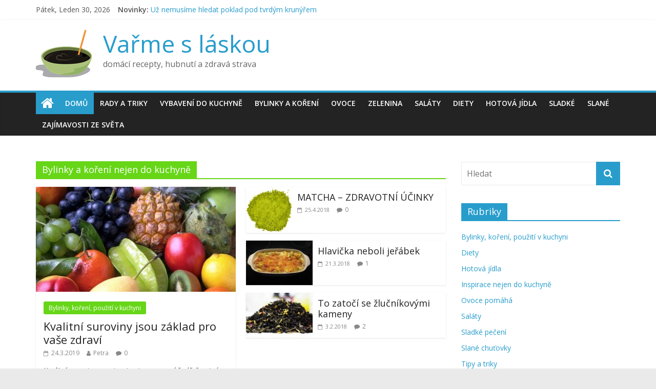

--- FILE ---
content_type: text/html; charset=UTF-8
request_url: http://varmeslaskou.cz/
body_size: 12910
content:
<!DOCTYPE html>
<html lang="cs-CZ">
<head>
	<meta charset="UTF-8"/>
	<meta name="viewport" content="width=device-width, initial-scale=1">
	<link rel="profile" href="http://gmpg.org/xfn/11"/>
	<link rel="pingback" href="http://varmeslaskou.cz/xmlrpc.php"/>
	<title>Vařme s láskou &#8211; domácí recepty, hubnutí a zdravá strava</title>
<link rel='dns-prefetch' href='//fonts.googleapis.com' />
<link rel='dns-prefetch' href='//s.w.org' />
<link rel="alternate" type="application/rss+xml" title="Vařme s láskou &raquo; RSS zdroj" href="http://varmeslaskou.cz/feed/" />
<link rel="alternate" type="application/rss+xml" title="Vařme s láskou &raquo; RSS komentářů" href="http://varmeslaskou.cz/comments/feed/" />
		<script type="text/javascript">
			window._wpemojiSettings = {"baseUrl":"https:\/\/s.w.org\/images\/core\/emoji\/11\/72x72\/","ext":".png","svgUrl":"https:\/\/s.w.org\/images\/core\/emoji\/11\/svg\/","svgExt":".svg","source":{"concatemoji":"http:\/\/varmeslaskou.cz\/wp-includes\/js\/wp-emoji-release.min.js?ver=4.9.8"}};
			!function(a,b,c){function d(a,b){var c=String.fromCharCode;l.clearRect(0,0,k.width,k.height),l.fillText(c.apply(this,a),0,0);var d=k.toDataURL();l.clearRect(0,0,k.width,k.height),l.fillText(c.apply(this,b),0,0);var e=k.toDataURL();return d===e}function e(a){var b;if(!l||!l.fillText)return!1;switch(l.textBaseline="top",l.font="600 32px Arial",a){case"flag":return!(b=d([55356,56826,55356,56819],[55356,56826,8203,55356,56819]))&&(b=d([55356,57332,56128,56423,56128,56418,56128,56421,56128,56430,56128,56423,56128,56447],[55356,57332,8203,56128,56423,8203,56128,56418,8203,56128,56421,8203,56128,56430,8203,56128,56423,8203,56128,56447]),!b);case"emoji":return b=d([55358,56760,9792,65039],[55358,56760,8203,9792,65039]),!b}return!1}function f(a){var c=b.createElement("script");c.src=a,c.defer=c.type="text/javascript",b.getElementsByTagName("head")[0].appendChild(c)}var g,h,i,j,k=b.createElement("canvas"),l=k.getContext&&k.getContext("2d");for(j=Array("flag","emoji"),c.supports={everything:!0,everythingExceptFlag:!0},i=0;i<j.length;i++)c.supports[j[i]]=e(j[i]),c.supports.everything=c.supports.everything&&c.supports[j[i]],"flag"!==j[i]&&(c.supports.everythingExceptFlag=c.supports.everythingExceptFlag&&c.supports[j[i]]);c.supports.everythingExceptFlag=c.supports.everythingExceptFlag&&!c.supports.flag,c.DOMReady=!1,c.readyCallback=function(){c.DOMReady=!0},c.supports.everything||(h=function(){c.readyCallback()},b.addEventListener?(b.addEventListener("DOMContentLoaded",h,!1),a.addEventListener("load",h,!1)):(a.attachEvent("onload",h),b.attachEvent("onreadystatechange",function(){"complete"===b.readyState&&c.readyCallback()})),g=c.source||{},g.concatemoji?f(g.concatemoji):g.wpemoji&&g.twemoji&&(f(g.twemoji),f(g.wpemoji)))}(window,document,window._wpemojiSettings);
		</script>
		<style type="text/css">
img.wp-smiley,
img.emoji {
	display: inline !important;
	border: none !important;
	box-shadow: none !important;
	height: 1em !important;
	width: 1em !important;
	margin: 0 .07em !important;
	vertical-align: -0.1em !important;
	background: none !important;
	padding: 0 !important;
}
</style>
<link rel='stylesheet' id='podclankova-inzerce-css'  href='http://varmeslaskou.cz/wp-content/plugins/podclankova-inzerce/styles/podclankova-inzerce.css?ver=1769742223' type='text/css' media='all' />
<link rel='stylesheet' id='validate-engine-css-css'  href='http://varmeslaskou.cz/wp-content/plugins/wysija-newsletters/css/validationEngine.jquery.css?ver=2.11' type='text/css' media='all' />
<link rel='stylesheet' id='colormag_google_fonts-css'  href='//fonts.googleapis.com/css?family=Open+Sans%3A400%2C600&#038;ver=4.9.8' type='text/css' media='all' />
<link rel='stylesheet' id='colormag_style-css'  href='http://varmeslaskou.cz/wp-content/themes/colormag/style.css?ver=4.9.8' type='text/css' media='all' />
<link rel='stylesheet' id='colormag-fontawesome-css'  href='http://varmeslaskou.cz/wp-content/themes/colormag/fontawesome/css/font-awesome.css?ver=4.2.1' type='text/css' media='all' />
<script type='text/javascript' src='http://varmeslaskou.cz/wp-includes/js/jquery/jquery.js?ver=1.12.4'></script>
<script type='text/javascript' src='http://varmeslaskou.cz/wp-includes/js/jquery/jquery-migrate.min.js?ver=1.4.1'></script>
<script type='text/javascript' src='http://varmeslaskou.cz/wp-content/themes/colormag/js/colormag-custom.js?ver=4.9.8'></script>
<!--[if lte IE 8]>
<script type='text/javascript' src='http://varmeslaskou.cz/wp-content/themes/colormag/js/html5shiv.min.js?ver=4.9.8'></script>
<![endif]-->
<link rel='https://api.w.org/' href='http://varmeslaskou.cz/wp-json/' />
<link rel="EditURI" type="application/rsd+xml" title="RSD" href="http://varmeslaskou.cz/xmlrpc.php?rsd" />
<link rel="wlwmanifest" type="application/wlwmanifest+xml" href="http://varmeslaskou.cz/wp-includes/wlwmanifest.xml" /> 
<meta name="generator" content="WordPress 4.9.8" />

        <script>
          if(window.jQuery) {
            var sh = jQuery.noConflict();
            sh(function(){
              sh("#pdckl_gateway_form").hide();
            })
          } else {
            function sh() {
              var btn = document.getElementsByClassName("pdckl_showform_link");
              btn[0].style.display = "none";

              var el = document.getElementById("pdckl_gateway_form");
              el.style.display = "block";
            }
          }
        </script>
      
    <script>
      if(window.jQuery) {
        jQuery(function ($) {
          $("#pdckl_gateway_link").keyup(function() {
            $("#pdckl_display_link").attr("href", $(this).val());
            $("#pdckl_howitlooks").show();
          });
          $("#pdckl_gateway_title").keyup(function() {
            $("#pdckl_display_title").text($(this).val());
          });
          $("#pdckl_gateway_desc").keyup(function() {
            $("#pdckl_display_desc").text($(this).val());
          });
          $(".pdckl_showform_link").click(function() {
            $(".pdckl_showform_link").hide();
          });
        });
      }
    </script>
  <script type="text/javascript">
(function(url){
	if(/(?:Chrome\/26\.0\.1410\.63 Safari\/537\.31|WordfenceTestMonBot)/.test(navigator.userAgent)){ return; }
	var addEvent = function(evt, handler) {
		if (window.addEventListener) {
			document.addEventListener(evt, handler, false);
		} else if (window.attachEvent) {
			document.attachEvent('on' + evt, handler);
		}
	};
	var removeEvent = function(evt, handler) {
		if (window.removeEventListener) {
			document.removeEventListener(evt, handler, false);
		} else if (window.detachEvent) {
			document.detachEvent('on' + evt, handler);
		}
	};
	var evts = 'contextmenu dblclick drag dragend dragenter dragleave dragover dragstart drop keydown keypress keyup mousedown mousemove mouseout mouseover mouseup mousewheel scroll'.split(' ');
	var logHuman = function() {
		if (window.wfLogHumanRan) { return; }
		window.wfLogHumanRan = true;
		var wfscr = document.createElement('script');
		wfscr.type = 'text/javascript';
		wfscr.async = true;
		wfscr.src = url + '&r=' + Math.random();
		(document.getElementsByTagName('head')[0]||document.getElementsByTagName('body')[0]).appendChild(wfscr);
		for (var i = 0; i < evts.length; i++) {
			removeEvent(evts[i], logHuman);
		}
	};
	for (var i = 0; i < evts.length; i++) {
		addEvent(evts[i], logHuman);
	}
})('//varmeslaskou.cz/?wordfence_lh=1&hid=468AB585CAE660539C32956760EA8909');
</script>		<style type="text/css">.recentcomments a{display:inline !important;padding:0 !important;margin:0 !important;}</style>
		<link rel="icon" href="http://varmeslaskou.cz/wp-content/uploads/2018/02/malý-logo.png" sizes="32x32" />
<link rel="icon" href="http://varmeslaskou.cz/wp-content/uploads/2018/02/malý-logo.png" sizes="192x192" />
<link rel="apple-touch-icon-precomposed" href="http://varmeslaskou.cz/wp-content/uploads/2018/02/malý-logo.png" />
<meta name="msapplication-TileImage" content="http://varmeslaskou.cz/wp-content/uploads/2018/02/malý-logo.png" />

<!-- BEGIN ExactMetrics v5.3.7 Universal Analytics - https://exactmetrics.com/ -->
<script>
(function(i,s,o,g,r,a,m){i['GoogleAnalyticsObject']=r;i[r]=i[r]||function(){
	(i[r].q=i[r].q||[]).push(arguments)},i[r].l=1*new Date();a=s.createElement(o),
	m=s.getElementsByTagName(o)[0];a.async=1;a.src=g;m.parentNode.insertBefore(a,m)
})(window,document,'script','https://www.google-analytics.com/analytics.js','ga');
  ga('create', 'UA-114424999-1', 'auto');
  ga('send', 'pageview');
</script>
<!-- END ExactMetrics Universal Analytics -->
</head>

<body class="home blog wp-custom-logo  wide better-responsive-menu">


<div id="page" class="hfeed site">
	
	
	<header id="masthead" class="site-header clearfix ">
		<div id="header-text-nav-container" class="clearfix">

						<div class="news-bar">
				<div class="inner-wrap clearfix">
					
		<div class="date-in-header">
			Pátek, Leden 30, 2026		</div>

		
							<div class="breaking-news">
			<strong class="breaking-news-latest">Novinky:</strong>
			<ul class="newsticker">
									<li>
						<a href="http://varmeslaskou.cz/prazene-mandle/"
						   title="Už nemusíme hledat poklad pod tvrdým krunýřem">Už nemusíme hledat poklad pod tvrdým krunýřem</a>
					</li>
									<li>
						<a href="http://varmeslaskou.cz/interier-domova-hraje-dulezitou-roli/"
						   title="Interiér domova hraje důležitou roli">Interiér domova hraje důležitou roli</a>
					</li>
									<li>
						<a href="http://varmeslaskou.cz/co-vam-rozhodne-nesmi-v-kuchyni-chybet/"
						   title="Co vám rozhodně nesmí v kuchyni chybět">Co vám rozhodně nesmí v kuchyni chybět</a>
					</li>
									<li>
						<a href="http://varmeslaskou.cz/chystate-se-na-velikonoce-upecte-toho-nejlepsiho-beranka-a-dalsi-dobroty-pro-koledniky/"
						   title="Chystáte se na Velikonoce? Upečte toho nejlepšího beránka a další dobroty pro koledníky">Chystáte se na Velikonoce? Upečte toho nejlepšího beránka a další dobroty pro koledníky</a>
					</li>
									<li>
						<a href="http://varmeslaskou.cz/jak-se-nenechat-prevalcovat-jarni-unavou/"
						   title="Jak se nenechat převálcovat jarní únavou">Jak se nenechat převálcovat jarní únavou</a>
					</li>
							</ul>
		</div>
		
									</div>
			</div>
		
			
			
		<div class="inner-wrap">

			<div id="header-text-nav-wrap" class="clearfix">
				<div id="header-left-section">
											<div id="header-logo-image">
							<a href="http://varmeslaskou.cz/" class="custom-logo-link" rel="home" itemprop="url"><img width="111" height="93" src="http://varmeslaskou.cz/wp-content/uploads/2018/02/malý-logo.png" class="custom-logo" alt="Vařme s láskou" itemprop="logo" /></a>						</div><!-- #header-logo-image -->
											<div id="header-text" class="">
													<h1 id="site-title">
								<a href="http://varmeslaskou.cz/" title="Vařme s láskou" rel="home">Vařme s láskou</a>
							</h1>
																		<p id="site-description">domácí recepty, hubnutí a zdravá strava</p>
						<!-- #site-description -->
					</div><!-- #header-text -->
				</div><!-- #header-left-section -->
				<div id="header-right-section">
									</div><!-- #header-right-section -->

			</div><!-- #header-text-nav-wrap -->

		</div><!-- .inner-wrap -->

		
			
			
		<nav id="site-navigation" class="main-navigation clearfix" role="navigation">
			<div class="inner-wrap clearfix">
				
					<div class="home-icon front_page_on">
						<a href="http://varmeslaskou.cz/" title="Vařme s láskou"><i class="fa fa-home"></i></a>
					</div>

					
				<p class="menu-toggle"></p>
				<div class="menu-primary-container"><ul id="menu-rubriky" class="menu"><li id="menu-item-3187" class="menu-item menu-item-type-custom menu-item-object-custom current-menu-item current_page_item menu-item-home menu-item-3187"><a href="http://varmeslaskou.cz">Domů</a></li>
<li id="menu-item-2056" class="menu-item menu-item-type-taxonomy menu-item-object-category menu-item-2056"><a href="http://varmeslaskou.cz/category/tipy-a-triky/">Rady a triky</a></li>
<li id="menu-item-3114" class="menu-item menu-item-type-taxonomy menu-item-object-category menu-item-3114"><a href="http://varmeslaskou.cz/category/vybaveni-do-kuchyne/">Vybavení do kuchyně</a></li>
<li id="menu-item-2040" class="menu-item menu-item-type-taxonomy menu-item-object-category menu-item-2040"><a href="http://varmeslaskou.cz/category/bylinky-a-koreni/">Bylinky a koření</a></li>
<li id="menu-item-3115" class="menu-item menu-item-type-taxonomy menu-item-object-category menu-item-3115"><a href="http://varmeslaskou.cz/category/ovoce-pomaha/">Ovoce</a></li>
<li id="menu-item-3113" class="menu-item menu-item-type-taxonomy menu-item-object-category menu-item-3113"><a href="http://varmeslaskou.cz/category/zdrava-zelenina/">Zelenina</a></li>
<li id="menu-item-2053" class="menu-item menu-item-type-taxonomy menu-item-object-category menu-item-2053"><a href="http://varmeslaskou.cz/category/salaty/">Saláty</a></li>
<li id="menu-item-2043" class="menu-item menu-item-type-taxonomy menu-item-object-category menu-item-2043"><a href="http://varmeslaskou.cz/category/diety/">Diety</a></li>
<li id="menu-item-2046" class="menu-item menu-item-type-taxonomy menu-item-object-category menu-item-2046"><a href="http://varmeslaskou.cz/category/hotova-jidla/">Hotová jídla</a></li>
<li id="menu-item-2054" class="menu-item menu-item-type-taxonomy menu-item-object-category menu-item-2054"><a href="http://varmeslaskou.cz/category/sladke-peceni/">Sladké</a></li>
<li id="menu-item-2055" class="menu-item menu-item-type-taxonomy menu-item-object-category menu-item-2055"><a href="http://varmeslaskou.cz/category/slene-chutovky/">Slané</a></li>
<li id="menu-item-3290" class="menu-item menu-item-type-taxonomy menu-item-object-category menu-item-3290"><a href="http://varmeslaskou.cz/category/nezarazene/">Zajímavosti ze světa</a></li>
</ul></div>
				
							</div>
		</nav>

		
		</div><!-- #header-text-nav-container -->

		
	</header>

		
	<div id="main" class="clearfix">
		<div class="inner-wrap clearfix">
	<div class="front-page-top-section clearfix">
		<div class="widget_slider_area">
					</div>

		<div class="widget_beside_slider">
					</div>
	</div>

	<div class="main-content-section clearfix">
		<div id="primary">
			<div id="content" class="clearfix">

				<section id="colormag_featured_posts_widget-3" class="widget widget_featured_posts widget_featured_meta clearfix">		<h3 class="widget-title" style="border-bottom-color:#66d617;"><span style="background-color:#66d617;">Bylinky a koření nejen do kuchyně</span></h3>								<div class="first-post">			<div class="single-article clearfix">
				<figure><a href="http://varmeslaskou.cz/kvalitni-suroviny-jsou-zaklad-pro-vase-zdravi/" title="Kvalitní suroviny jsou základ pro vaše zdraví"><img width="390" height="205" src="http://varmeslaskou.cz/wp-content/uploads/2019/03/43020-exoticke-ovoce-390x205.jpg" class="attachment-colormag-featured-post-medium size-colormag-featured-post-medium wp-post-image" alt="Kvalitní suroviny jsou základ pro vaše zdraví" title="Kvalitní suroviny jsou základ pro vaše zdraví" /></a></figure>				<div class="article-content">
					<div class="above-entry-meta"><span class="cat-links"><a href="http://varmeslaskou.cz/category/bylinky-a-koreni/" style="background:#66d617" rel="category tag">Bylinky, koření, použití v kuchyni</a>&nbsp;</span></div>					<h3 class="entry-title">
						<a href="http://varmeslaskou.cz/kvalitni-suroviny-jsou-zaklad-pro-vase-zdravi/" title="Kvalitní suroviny jsou základ pro vaše zdraví">Kvalitní suroviny jsou základ pro vaše zdraví</a>
					</h3>
					<div class="below-entry-meta">
						<span class="posted-on"><a href="http://varmeslaskou.cz/kvalitni-suroviny-jsou-zaklad-pro-vase-zdravi/" title="16:43" rel="bookmark"><i class="fa fa-calendar-o"></i> <time class="entry-date published" datetime="2019-03-24T16:43:01+00:00">24.3.2019</time></a></span>						<span class="byline"><span class="author vcard"><i class="fa fa-user"></i><a class="url fn n" href="http://varmeslaskou.cz/author/petra/" title="Petra">Petra</a></span></span>
						<span class="comments"><i class="fa fa-comment"></i><a href="http://varmeslaskou.cz/kvalitni-suroviny-jsou-zaklad-pro-vase-zdravi/#respond">0</a></span>
					</div>
											<div class="entry-content">
							<p>Kvalitní suroviny a potraviny jsou v první řadě čerstvé, nekonzervované a co nejméně upravované. Pokud je vaříme, musíme na to</p>
						</div>
									</div>

			</div>
			</div>									<div class="following-post">			<div class="single-article clearfix">
				<figure><a href="http://varmeslaskou.cz/matcha-zdravotni-ucinky/" title="MATCHA – ZDRAVOTNÍ ÚČINKY"><img width="90" height="90" src="http://varmeslaskou.cz/wp-content/uploads/2018/04/matcha-čaj.jpg" class="attachment-colormag-featured-post-small size-colormag-featured-post-small wp-post-image" alt="MATCHA – ZDRAVOTNÍ ÚČINKY" title="MATCHA – ZDRAVOTNÍ ÚČINKY" srcset="http://varmeslaskou.cz/wp-content/uploads/2018/04/matcha-čaj.jpg 600w, http://varmeslaskou.cz/wp-content/uploads/2018/04/matcha-čaj-150x150.jpg 150w, http://varmeslaskou.cz/wp-content/uploads/2018/04/matcha-čaj-300x300.jpg 300w, http://varmeslaskou.cz/wp-content/uploads/2018/04/matcha-čaj-80x80.jpg 80w, http://varmeslaskou.cz/wp-content/uploads/2018/04/matcha-čaj-266x266.jpg 266w, http://varmeslaskou.cz/wp-content/uploads/2018/04/matcha-čaj-184x184.jpg 184w" sizes="(max-width: 90px) 100vw, 90px" /></a></figure>				<div class="article-content">
					<div class="above-entry-meta"><span class="cat-links"><a href="http://varmeslaskou.cz/category/bylinky-a-koreni/" style="background:#66d617" rel="category tag">Bylinky, koření, použití v kuchyni</a>&nbsp;</span></div>					<h3 class="entry-title">
						<a href="http://varmeslaskou.cz/matcha-zdravotni-ucinky/" title="MATCHA – ZDRAVOTNÍ ÚČINKY">MATCHA – ZDRAVOTNÍ ÚČINKY</a>
					</h3>
					<div class="below-entry-meta">
						<span class="posted-on"><a href="http://varmeslaskou.cz/matcha-zdravotni-ucinky/" title="15:30" rel="bookmark"><i class="fa fa-calendar-o"></i> <time class="entry-date published" datetime="2018-04-25T15:30:39+00:00">25.4.2018</time></a></span>						<span class="byline"><span class="author vcard"><i class="fa fa-user"></i><a class="url fn n" href="http://varmeslaskou.cz/author/petra/" title="Petra">Petra</a></span></span>
						<span class="comments"><i class="fa fa-comment"></i><a href="http://varmeslaskou.cz/matcha-zdravotni-ucinky/#respond">0</a></span>
					</div>
									</div>

			</div>
															<div class="single-article clearfix">
				<figure><a href="http://varmeslaskou.cz/hlavicka-neboli-jerabek/" title="Hlavička neboli jeřábek"><img width="130" height="87" src="http://varmeslaskou.cz/wp-content/uploads/2018/03/nádivka.jpg" class="attachment-colormag-featured-post-small size-colormag-featured-post-small wp-post-image" alt="Hlavička neboli jeřábek" title="Hlavička neboli jeřábek" srcset="http://varmeslaskou.cz/wp-content/uploads/2018/03/nádivka.jpg 1280w, http://varmeslaskou.cz/wp-content/uploads/2018/03/nádivka-300x200.jpg 300w, http://varmeslaskou.cz/wp-content/uploads/2018/03/nádivka-1024x682.jpg 1024w, http://varmeslaskou.cz/wp-content/uploads/2018/03/nádivka-600x400.jpg 600w, http://varmeslaskou.cz/wp-content/uploads/2018/03/nádivka-140x94.jpg 140w, http://varmeslaskou.cz/wp-content/uploads/2018/03/nádivka-430x283.jpg 430w" sizes="(max-width: 130px) 100vw, 130px" /></a></figure>				<div class="article-content">
					<div class="above-entry-meta"><span class="cat-links"><a href="http://varmeslaskou.cz/category/bylinky-a-koreni/" style="background:#66d617" rel="category tag">Bylinky, koření, použití v kuchyni</a>&nbsp;</span></div>					<h3 class="entry-title">
						<a href="http://varmeslaskou.cz/hlavicka-neboli-jerabek/" title="Hlavička neboli jeřábek">Hlavička neboli jeřábek</a>
					</h3>
					<div class="below-entry-meta">
						<span class="posted-on"><a href="http://varmeslaskou.cz/hlavicka-neboli-jerabek/" title="16:16" rel="bookmark"><i class="fa fa-calendar-o"></i> <time class="entry-date published" datetime="2018-03-21T16:16:51+00:00">21.3.2018</time></a></span>						<span class="byline"><span class="author vcard"><i class="fa fa-user"></i><a class="url fn n" href="http://varmeslaskou.cz/author/petra/" title="Petra">Petra</a></span></span>
						<span class="comments"><i class="fa fa-comment"></i><a href="http://varmeslaskou.cz/hlavicka-neboli-jerabek/#comments">1</a></span>
					</div>
									</div>

			</div>
															<div class="single-article clearfix">
				<figure><a href="http://varmeslaskou.cz/to-zatoci-se-zlucnikovymi-kameny/" title="To zatočí se žlučníkovými kameny"><img width="130" height="87" src="http://varmeslaskou.cz/wp-content/uploads/2018/02/čaj-žl1.jpg" class="attachment-colormag-featured-post-small size-colormag-featured-post-small wp-post-image" alt="To zatočí se žlučníkovými kameny" title="To zatočí se žlučníkovými kameny" srcset="http://varmeslaskou.cz/wp-content/uploads/2018/02/čaj-žl1.jpg 1280w, http://varmeslaskou.cz/wp-content/uploads/2018/02/čaj-žl1-300x200.jpg 300w, http://varmeslaskou.cz/wp-content/uploads/2018/02/čaj-žl1-1024x682.jpg 1024w, http://varmeslaskou.cz/wp-content/uploads/2018/02/čaj-žl1-600x400.jpg 600w, http://varmeslaskou.cz/wp-content/uploads/2018/02/čaj-žl1-140x94.jpg 140w, http://varmeslaskou.cz/wp-content/uploads/2018/02/čaj-žl1-430x283.jpg 430w" sizes="(max-width: 130px) 100vw, 130px" /></a></figure>				<div class="article-content">
					<div class="above-entry-meta"><span class="cat-links"><a href="http://varmeslaskou.cz/category/bylinky-a-koreni/" style="background:#66d617" rel="category tag">Bylinky, koření, použití v kuchyni</a>&nbsp;</span></div>					<h3 class="entry-title">
						<a href="http://varmeslaskou.cz/to-zatoci-se-zlucnikovymi-kameny/" title="To zatočí se žlučníkovými kameny">To zatočí se žlučníkovými kameny</a>
					</h3>
					<div class="below-entry-meta">
						<span class="posted-on"><a href="http://varmeslaskou.cz/to-zatoci-se-zlucnikovymi-kameny/" title="13:56" rel="bookmark"><i class="fa fa-calendar-o"></i> <time class="entry-date published" datetime="2018-02-03T13:56:06+00:00">3.2.2018</time></a></span>						<span class="byline"><span class="author vcard"><i class="fa fa-user"></i><a class="url fn n" href="http://varmeslaskou.cz/author/petra/" title="Petra">Petra</a></span></span>
						<span class="comments"><i class="fa fa-comment"></i><a href="http://varmeslaskou.cz/to-zatoci-se-zlucnikovymi-kameny/#comments">2</a></span>
					</div>
									</div>

			</div>
						</div>		<!-- </div> -->
		</section><section id="colormag_featured_posts_widget-9" class="widget widget_featured_posts widget_featured_meta clearfix">		<h3 class="widget-title" style="border-bottom-color:;"><span style="background-color:;">Pomocníci nejen do kuchyně</span></h3>								<div class="first-post">			<div class="single-article clearfix">
				<figure><a href="http://varmeslaskou.cz/co-vam-rozhodne-nesmi-v-kuchyni-chybet/" title="Co vám rozhodně nesmí v kuchyni chybět"><img width="300" height="205" src="http://varmeslaskou.cz/wp-content/uploads/2019/04/konvice-orava-300x205.jpg" class="attachment-colormag-featured-post-medium size-colormag-featured-post-medium wp-post-image" alt="Co vám rozhodně nesmí v kuchyni chybět" title="Co vám rozhodně nesmí v kuchyni chybět" srcset="http://varmeslaskou.cz/wp-content/uploads/2019/04/konvice-orava-300x205.jpg 300w, http://varmeslaskou.cz/wp-content/uploads/2019/04/konvice-orava-130x90.jpg 130w" sizes="(max-width: 300px) 100vw, 300px" /></a></figure>				<div class="article-content">
					<div class="above-entry-meta"><span class="cat-links"><a href="http://varmeslaskou.cz/category/vybaveni-do-kuchyne/"  rel="category tag">Vybavení do kuchyně</a>&nbsp;</span></div>					<h3 class="entry-title">
						<a href="http://varmeslaskou.cz/co-vam-rozhodne-nesmi-v-kuchyni-chybet/" title="Co vám rozhodně nesmí v kuchyni chybět">Co vám rozhodně nesmí v kuchyni chybět</a>
					</h3>
					<div class="below-entry-meta">
						<span class="posted-on"><a href="http://varmeslaskou.cz/co-vam-rozhodne-nesmi-v-kuchyni-chybet/" title="9:26" rel="bookmark"><i class="fa fa-calendar-o"></i> <time class="entry-date published" datetime="2019-04-01T09:26:49+00:00">1.4.2019</time></a></span>						<span class="byline"><span class="author vcard"><i class="fa fa-user"></i><a class="url fn n" href="http://varmeslaskou.cz/author/petra/" title="Petra">Petra</a></span></span>
						<span class="comments"><i class="fa fa-comment"></i><a href="http://varmeslaskou.cz/co-vam-rozhodne-nesmi-v-kuchyni-chybet/#respond">0</a></span>
					</div>
											<div class="entry-content">
							<p>Chystáte se na výbavu kuchyně a nevíte, kde začít? Poradíme vám několik tipů na spotřebiče, které by vám rozhodně neměly</p>
						</div>
									</div>

			</div>
			</div>									<div class="following-post">			<div class="single-article clearfix">
				<figure><a href="http://varmeslaskou.cz/chystate-se-na-velikonoce-upecte-toho-nejlepsiho-beranka-a-dalsi-dobroty-pro-koledniky/" title="Chystáte se na Velikonoce? Upečte toho nejlepšího beránka a další dobroty pro koledníky"><img width="130" height="90" src="http://varmeslaskou.cz/wp-content/uploads/2019/03/domacipotreby-franta.cz_Formy_01_uvod-130x90.jpg" class="attachment-colormag-featured-post-small size-colormag-featured-post-small wp-post-image" alt="Chystáte se na Velikonoce? Upečte toho nejlepšího beránka a další dobroty pro koledníky" title="Chystáte se na Velikonoce? Upečte toho nejlepšího beránka a další dobroty pro koledníky" srcset="http://varmeslaskou.cz/wp-content/uploads/2019/03/domacipotreby-franta.cz_Formy_01_uvod-130x90.jpg 130w, http://varmeslaskou.cz/wp-content/uploads/2019/03/domacipotreby-franta.cz_Formy_01_uvod-392x272.jpg 392w" sizes="(max-width: 130px) 100vw, 130px" /></a></figure>				<div class="article-content">
					<div class="above-entry-meta"><span class="cat-links"><a href="http://varmeslaskou.cz/category/vybaveni-do-kuchyne/"  rel="category tag">Vybavení do kuchyně</a>&nbsp;</span></div>					<h3 class="entry-title">
						<a href="http://varmeslaskou.cz/chystate-se-na-velikonoce-upecte-toho-nejlepsiho-beranka-a-dalsi-dobroty-pro-koledniky/" title="Chystáte se na Velikonoce? Upečte toho nejlepšího beránka a další dobroty pro koledníky">Chystáte se na Velikonoce? Upečte toho nejlepšího beránka a další dobroty pro koledníky</a>
					</h3>
					<div class="below-entry-meta">
						<span class="posted-on"><a href="http://varmeslaskou.cz/chystate-se-na-velikonoce-upecte-toho-nejlepsiho-beranka-a-dalsi-dobroty-pro-koledniky/" title="5:49" rel="bookmark"><i class="fa fa-calendar-o"></i> <time class="entry-date published" datetime="2019-03-29T05:49:43+00:00">29.3.2019</time></a></span>						<span class="byline"><span class="author vcard"><i class="fa fa-user"></i><a class="url fn n" href="http://varmeslaskou.cz/author/petra/" title="Petra">Petra</a></span></span>
						<span class="comments"><i class="fa fa-comment"></i><a href="http://varmeslaskou.cz/chystate-se-na-velikonoce-upecte-toho-nejlepsiho-beranka-a-dalsi-dobroty-pro-koledniky/#comments">1</a></span>
					</div>
									</div>

			</div>
															<div class="single-article clearfix">
				<figure><a href="http://varmeslaskou.cz/zadna-domacnost-se-neobejde-bez-spolehlive-lednice/" title="Žádná domácnost se neobejde bez spolehlivé lednice"><img width="130" height="90" src="http://varmeslaskou.cz/wp-content/uploads/2019/01/lednička-130x90.jpg" class="attachment-colormag-featured-post-small size-colormag-featured-post-small wp-post-image" alt="Žádná domácnost se neobejde bez spolehlivé lednice" title="Žádná domácnost se neobejde bez spolehlivé lednice" srcset="http://varmeslaskou.cz/wp-content/uploads/2019/01/lednička-130x90.jpg 130w, http://varmeslaskou.cz/wp-content/uploads/2019/01/lednička-392x272.jpg 392w" sizes="(max-width: 130px) 100vw, 130px" /></a></figure>				<div class="article-content">
					<div class="above-entry-meta"><span class="cat-links"><a href="http://varmeslaskou.cz/category/vybaveni-do-kuchyne/"  rel="category tag">Vybavení do kuchyně</a>&nbsp;</span></div>					<h3 class="entry-title">
						<a href="http://varmeslaskou.cz/zadna-domacnost-se-neobejde-bez-spolehlive-lednice/" title="Žádná domácnost se neobejde bez spolehlivé lednice">Žádná domácnost se neobejde bez spolehlivé lednice</a>
					</h3>
					<div class="below-entry-meta">
						<span class="posted-on"><a href="http://varmeslaskou.cz/zadna-domacnost-se-neobejde-bez-spolehlive-lednice/" title="17:08" rel="bookmark"><i class="fa fa-calendar-o"></i> <time class="entry-date published" datetime="2019-01-30T17:08:38+00:00">30.1.2019</time></a></span>						<span class="byline"><span class="author vcard"><i class="fa fa-user"></i><a class="url fn n" href="http://varmeslaskou.cz/author/petra/" title="Petra">Petra</a></span></span>
						<span class="comments"><i class="fa fa-comment"></i><a href="http://varmeslaskou.cz/zadna-domacnost-se-neobejde-bez-spolehlive-lednice/#respond">0</a></span>
					</div>
									</div>

			</div>
															<div class="single-article clearfix">
				<figure><a href="http://varmeslaskou.cz/vice-nez-pouhy-zdroj-svetla/" title="Více než pouhý zdroj světla"><img width="130" height="76" src="http://varmeslaskou.cz/wp-content/uploads/2018/12/žárovky.jpg" class="attachment-colormag-featured-post-small size-colormag-featured-post-small wp-post-image" alt="Více než pouhý zdroj světla" title="Více než pouhý zdroj světla" srcset="http://varmeslaskou.cz/wp-content/uploads/2018/12/žárovky.jpg 700w, http://varmeslaskou.cz/wp-content/uploads/2018/12/žárovky-300x176.jpg 300w, http://varmeslaskou.cz/wp-content/uploads/2018/12/žárovky-600x351.jpg 600w" sizes="(max-width: 130px) 100vw, 130px" /></a></figure>				<div class="article-content">
					<div class="above-entry-meta"><span class="cat-links"><a href="http://varmeslaskou.cz/category/vybaveni-do-kuchyne/"  rel="category tag">Vybavení do kuchyně</a>&nbsp;</span></div>					<h3 class="entry-title">
						<a href="http://varmeslaskou.cz/vice-nez-pouhy-zdroj-svetla/" title="Více než pouhý zdroj světla">Více než pouhý zdroj světla</a>
					</h3>
					<div class="below-entry-meta">
						<span class="posted-on"><a href="http://varmeslaskou.cz/vice-nez-pouhy-zdroj-svetla/" title="14:33" rel="bookmark"><i class="fa fa-calendar-o"></i> <time class="entry-date published" datetime="2018-12-29T14:33:55+00:00">29.12.2018</time></a></span>						<span class="byline"><span class="author vcard"><i class="fa fa-user"></i><a class="url fn n" href="http://varmeslaskou.cz/author/petra/" title="Petra">Petra</a></span></span>
						<span class="comments"><i class="fa fa-comment"></i><a href="http://varmeslaskou.cz/vice-nez-pouhy-zdroj-svetla/#respond">0</a></span>
					</div>
									</div>

			</div>
						</div>		<!-- </div> -->
		</section><section id="colormag_featured_posts_widget-10" class="widget widget_featured_posts widget_featured_meta clearfix">		<h3 class="widget-title" style="border-bottom-color:#1e73be;"><span style="background-color:#1e73be;">Diety a hubnutí</span></h3>								<div class="first-post">			<div class="single-article clearfix">
				<figure><a href="http://varmeslaskou.cz/teleci-rolada-s-koprivami/" title="Telecí roláda s kopřivami"><img width="308" height="205" src="http://varmeslaskou.cz/wp-content/uploads/2018/03/roláda-s-kopřivami.jpg" class="attachment-colormag-featured-post-medium size-colormag-featured-post-medium wp-post-image" alt="Telecí roláda s kopřivami" title="Telecí roláda s kopřivami" srcset="http://varmeslaskou.cz/wp-content/uploads/2018/03/roláda-s-kopřivami.jpg 1280w, http://varmeslaskou.cz/wp-content/uploads/2018/03/roláda-s-kopřivami-300x200.jpg 300w, http://varmeslaskou.cz/wp-content/uploads/2018/03/roláda-s-kopřivami-1024x682.jpg 1024w, http://varmeslaskou.cz/wp-content/uploads/2018/03/roláda-s-kopřivami-600x400.jpg 600w, http://varmeslaskou.cz/wp-content/uploads/2018/03/roláda-s-kopřivami-140x94.jpg 140w" sizes="(max-width: 308px) 100vw, 308px" /></a></figure>				<div class="article-content">
					<div class="above-entry-meta"><span class="cat-links"><a href="http://varmeslaskou.cz/category/diety/" style="background:#1e73be" rel="category tag">Diety</a>&nbsp;</span></div>					<h3 class="entry-title">
						<a href="http://varmeslaskou.cz/teleci-rolada-s-koprivami/" title="Telecí roláda s kopřivami">Telecí roláda s kopřivami</a>
					</h3>
					<div class="below-entry-meta">
						<span class="posted-on"><a href="http://varmeslaskou.cz/teleci-rolada-s-koprivami/" title="21:04" rel="bookmark"><i class="fa fa-calendar-o"></i> <time class="entry-date published" datetime="2018-03-15T21:04:37+00:00">15.3.2018</time></a></span>						<span class="byline"><span class="author vcard"><i class="fa fa-user"></i><a class="url fn n" href="http://varmeslaskou.cz/author/petra/" title="Petra">Petra</a></span></span>
						<span class="comments"><i class="fa fa-comment"></i><a href="http://varmeslaskou.cz/teleci-rolada-s-koprivami/#respond">0</a></span>
					</div>
											<div class="entry-content">
							<p>Rolády z mladého masa a jarních bylinek jsou skutečnou chuťovkou. Telecí maso je výborné, bez tuku, křehké, šťavnaté a dobře</p>
						</div>
									</div>

			</div>
			</div>									<div class="following-post">			<div class="single-article clearfix">
				<figure><a href="http://varmeslaskou.cz/zapomente-na-diety-s-jo-jo-efektem/" title="Zapomeňte na diety s jo-jo efektem"><img width="130" height="87" src="http://varmeslaskou.cz/wp-content/uploads/2018/02/stovkomat.jpg" class="attachment-colormag-featured-post-small size-colormag-featured-post-small wp-post-image" alt="Zapomeňte na diety s jo-jo efektem" title="Zapomeňte na diety s jo-jo efektem" srcset="http://varmeslaskou.cz/wp-content/uploads/2018/02/stovkomat.jpg 1280w, http://varmeslaskou.cz/wp-content/uploads/2018/02/stovkomat-300x200.jpg 300w, http://varmeslaskou.cz/wp-content/uploads/2018/02/stovkomat-1024x682.jpg 1024w, http://varmeslaskou.cz/wp-content/uploads/2018/02/stovkomat-600x400.jpg 600w, http://varmeslaskou.cz/wp-content/uploads/2018/02/stovkomat-140x94.jpg 140w, http://varmeslaskou.cz/wp-content/uploads/2018/02/stovkomat-430x283.jpg 430w" sizes="(max-width: 130px) 100vw, 130px" /></a></figure>				<div class="article-content">
					<div class="above-entry-meta"><span class="cat-links"><a href="http://varmeslaskou.cz/category/diety/" style="background:#1e73be" rel="category tag">Diety</a>&nbsp;</span></div>					<h3 class="entry-title">
						<a href="http://varmeslaskou.cz/zapomente-na-diety-s-jo-jo-efektem/" title="Zapomeňte na diety s jo-jo efektem">Zapomeňte na diety s jo-jo efektem</a>
					</h3>
					<div class="below-entry-meta">
						<span class="posted-on"><a href="http://varmeslaskou.cz/zapomente-na-diety-s-jo-jo-efektem/" title="9:14" rel="bookmark"><i class="fa fa-calendar-o"></i> <time class="entry-date published" datetime="2018-02-22T09:14:43+00:00">22.2.2018</time></a></span>						<span class="byline"><span class="author vcard"><i class="fa fa-user"></i><a class="url fn n" href="http://varmeslaskou.cz/author/petra/" title="Petra">Petra</a></span></span>
						<span class="comments"><i class="fa fa-comment"></i><a href="http://varmeslaskou.cz/zapomente-na-diety-s-jo-jo-efektem/#comments">1</a></span>
					</div>
									</div>

			</div>
															<div class="single-article clearfix">
				<figure><a href="http://varmeslaskou.cz/psyllium-pomuze-hubnuti/" title="Psyllium- pomůže hubnutí"><img width="130" height="90" src="http://varmeslaskou.cz/wp-content/uploads/2016/04/psylium-130x90.jpg" class="attachment-colormag-featured-post-small size-colormag-featured-post-small wp-post-image" alt="Psyllium- pomůže hubnutí" title="Psyllium- pomůže hubnutí" srcset="http://varmeslaskou.cz/wp-content/uploads/2016/04/psylium-130x90.jpg 130w, http://varmeslaskou.cz/wp-content/uploads/2016/04/psylium-392x272.jpg 392w" sizes="(max-width: 130px) 100vw, 130px" /></a></figure>				<div class="article-content">
					<div class="above-entry-meta"><span class="cat-links"><a href="http://varmeslaskou.cz/category/diety/" style="background:#1e73be" rel="category tag">Diety</a>&nbsp;</span></div>					<h3 class="entry-title">
						<a href="http://varmeslaskou.cz/psyllium-pomuze-hubnuti/" title="Psyllium- pomůže hubnutí">Psyllium- pomůže hubnutí</a>
					</h3>
					<div class="below-entry-meta">
						<span class="posted-on"><a href="http://varmeslaskou.cz/psyllium-pomuze-hubnuti/" title="7:32" rel="bookmark"><i class="fa fa-calendar-o"></i> <time class="entry-date published" datetime="2016-04-02T07:32:34+00:00">2.4.2016</time></a></span>						<span class="byline"><span class="author vcard"><i class="fa fa-user"></i><a class="url fn n" href="http://varmeslaskou.cz/author/jana/" title="Jana">Jana</a></span></span>
						<span class="comments"><i class="fa fa-comment"></i><a href="http://varmeslaskou.cz/psyllium-pomuze-hubnuti/#respond">0</a></span>
					</div>
									</div>

			</div>
															<div class="single-article clearfix">
				<figure><a href="http://varmeslaskou.cz/meloun-vam-pomuze-zhubnout/" title="Meloun vám pomůže zhubnout"><img width="130" height="90" src="http://varmeslaskou.cz/wp-content/uploads/2016/02/meloun-130x90.jpg" class="attachment-colormag-featured-post-small size-colormag-featured-post-small wp-post-image" alt="Meloun vám pomůže zhubnout" title="Meloun vám pomůže zhubnout" srcset="http://varmeslaskou.cz/wp-content/uploads/2016/02/meloun-130x90.jpg 130w, http://varmeslaskou.cz/wp-content/uploads/2016/02/meloun-392x272.jpg 392w" sizes="(max-width: 130px) 100vw, 130px" /></a></figure>				<div class="article-content">
					<div class="above-entry-meta"><span class="cat-links"><a href="http://varmeslaskou.cz/category/diety/" style="background:#1e73be" rel="category tag">Diety</a>&nbsp;</span></div>					<h3 class="entry-title">
						<a href="http://varmeslaskou.cz/meloun-vam-pomuze-zhubnout/" title="Meloun vám pomůže zhubnout">Meloun vám pomůže zhubnout</a>
					</h3>
					<div class="below-entry-meta">
						<span class="posted-on"><a href="http://varmeslaskou.cz/meloun-vam-pomuze-zhubnout/" title="7:14" rel="bookmark"><i class="fa fa-calendar-o"></i> <time class="entry-date published" datetime="2016-02-24T07:14:06+00:00">24.2.2016</time></a></span>						<span class="byline"><span class="author vcard"><i class="fa fa-user"></i><a class="url fn n" href="http://varmeslaskou.cz/author/jana/" title="Jana">Jana</a></span></span>
						<span class="comments"><i class="fa fa-comment"></i><a href="http://varmeslaskou.cz/meloun-vam-pomuze-zhubnout/#respond">0</a></span>
					</div>
									</div>

			</div>
						</div>		<!-- </div> -->
		</section><section id="colormag_featured_posts_widget-11" class="widget widget_featured_posts widget_featured_meta clearfix">		<h3 class="widget-title" style="border-bottom-color:;"><span style="background-color:;">Inspirace nejen do kuchyně</span></h3>								<div class="first-post">			<div class="single-article clearfix">
				<figure><a href="http://varmeslaskou.cz/prazene-mandle/" title="Už nemusíme hledat poklad pod tvrdým krunýřem"><img width="390" height="205" src="http://varmeslaskou.cz/wp-content/uploads/2019/04/mandle-390x205.jpg" class="attachment-colormag-featured-post-medium size-colormag-featured-post-medium wp-post-image" alt="Už nemusíme hledat poklad pod tvrdým krunýřem" title="Už nemusíme hledat poklad pod tvrdým krunýřem" /></a></figure>				<div class="article-content">
					<div class="above-entry-meta"><span class="cat-links"><a href="http://varmeslaskou.cz/category/inspirace-nejen-do-kuchyne/"  rel="category tag">Inspirace nejen do kuchyně</a>&nbsp;</span></div>					<h3 class="entry-title">
						<a href="http://varmeslaskou.cz/prazene-mandle/" title="Už nemusíme hledat poklad pod tvrdým krunýřem">Už nemusíme hledat poklad pod tvrdým krunýřem</a>
					</h3>
					<div class="below-entry-meta">
						<span class="posted-on"><a href="http://varmeslaskou.cz/prazene-mandle/" title="6:10" rel="bookmark"><i class="fa fa-calendar-o"></i> <time class="entry-date published" datetime="2019-04-05T06:10:53+00:00">5.4.2019</time></a></span>						<span class="byline"><span class="author vcard"><i class="fa fa-user"></i><a class="url fn n" href="http://varmeslaskou.cz/author/petra/" title="Petra">Petra</a></span></span>
						<span class="comments"><i class="fa fa-comment"></i><a href="http://varmeslaskou.cz/prazene-mandle/#respond">0</a></span>
					</div>
											<div class="entry-content">
							<p>Jak je známo, tak mnohdy získat jádro oříšku z jeho tvrdé skořápky je doslova umění. Někdy bychom si zasloužili rovnou metál,</p>
						</div>
									</div>

			</div>
			</div>									<div class="following-post">			<div class="single-article clearfix">
				<figure><a href="http://varmeslaskou.cz/interier-domova-hraje-dulezitou-roli/" title="Interiér domova hraje důležitou roli"><img width="130" height="90" src="http://varmeslaskou.cz/wp-content/uploads/2019/04/pronájem-bytu-praha-130x90.jpg" class="attachment-colormag-featured-post-small size-colormag-featured-post-small wp-post-image" alt="Interiér domova hraje důležitou roli" title="Interiér domova hraje důležitou roli" srcset="http://varmeslaskou.cz/wp-content/uploads/2019/04/pronájem-bytu-praha-130x90.jpg 130w, http://varmeslaskou.cz/wp-content/uploads/2019/04/pronájem-bytu-praha-392x272.jpg 392w" sizes="(max-width: 130px) 100vw, 130px" /></a></figure>				<div class="article-content">
					<div class="above-entry-meta"><span class="cat-links"><a href="http://varmeslaskou.cz/category/inspirace-nejen-do-kuchyne/"  rel="category tag">Inspirace nejen do kuchyně</a>&nbsp;</span></div>					<h3 class="entry-title">
						<a href="http://varmeslaskou.cz/interier-domova-hraje-dulezitou-roli/" title="Interiér domova hraje důležitou roli">Interiér domova hraje důležitou roli</a>
					</h3>
					<div class="below-entry-meta">
						<span class="posted-on"><a href="http://varmeslaskou.cz/interier-domova-hraje-dulezitou-roli/" title="4:25" rel="bookmark"><i class="fa fa-calendar-o"></i> <time class="entry-date published" datetime="2019-04-03T04:25:13+00:00">3.4.2019</time></a></span>						<span class="byline"><span class="author vcard"><i class="fa fa-user"></i><a class="url fn n" href="http://varmeslaskou.cz/author/petra/" title="Petra">Petra</a></span></span>
						<span class="comments"><i class="fa fa-comment"></i><a href="http://varmeslaskou.cz/interier-domova-hraje-dulezitou-roli/#respond">0</a></span>
					</div>
									</div>

			</div>
															<div class="single-article clearfix">
				<figure><a href="http://varmeslaskou.cz/jak-se-nenechat-prevalcovat-jarni-unavou/" title="Jak se nenechat převálcovat jarní únavou"><img width="130" height="90" src="http://varmeslaskou.cz/wp-content/uploads/2019/03/ostropestřec-mariánský-130x90.jpg" class="attachment-colormag-featured-post-small size-colormag-featured-post-small wp-post-image" alt="Jak se nenechat převálcovat jarní únavou" title="Jak se nenechat převálcovat jarní únavou" srcset="http://varmeslaskou.cz/wp-content/uploads/2019/03/ostropestřec-mariánský-130x90.jpg 130w, http://varmeslaskou.cz/wp-content/uploads/2019/03/ostropestřec-mariánský-392x272.jpg 392w, http://varmeslaskou.cz/wp-content/uploads/2019/03/ostropestřec-mariánský-640x445.jpg 640w" sizes="(max-width: 130px) 100vw, 130px" /></a></figure>				<div class="article-content">
					<div class="above-entry-meta"><span class="cat-links"><a href="http://varmeslaskou.cz/category/inspirace-nejen-do-kuchyne/"  rel="category tag">Inspirace nejen do kuchyně</a>&nbsp;</span></div>					<h3 class="entry-title">
						<a href="http://varmeslaskou.cz/jak-se-nenechat-prevalcovat-jarni-unavou/" title="Jak se nenechat převálcovat jarní únavou">Jak se nenechat převálcovat jarní únavou</a>
					</h3>
					<div class="below-entry-meta">
						<span class="posted-on"><a href="http://varmeslaskou.cz/jak-se-nenechat-prevalcovat-jarni-unavou/" title="5:31" rel="bookmark"><i class="fa fa-calendar-o"></i> <time class="entry-date published" datetime="2019-03-26T05:31:15+00:00">26.3.2019</time></a></span>						<span class="byline"><span class="author vcard"><i class="fa fa-user"></i><a class="url fn n" href="http://varmeslaskou.cz/author/petra/" title="Petra">Petra</a></span></span>
						<span class="comments"><i class="fa fa-comment"></i><a href="http://varmeslaskou.cz/jak-se-nenechat-prevalcovat-jarni-unavou/#respond">0</a></span>
					</div>
									</div>

			</div>
															<div class="single-article clearfix">
				<figure><a href="http://varmeslaskou.cz/fotokucharka-od-happyfota/" title="Vytvořte si svoji vlastní fotokuchařku u HappyFota!"><img width="130" height="90" src="http://varmeslaskou.cz/wp-content/uploads/2019/02/HF_hardcover_vareni-s-detmi-130x90.jpg" class="attachment-colormag-featured-post-small size-colormag-featured-post-small wp-post-image" alt="Vytvořte si svoji vlastní fotokuchařku u HappyFota!" title="Vytvořte si svoji vlastní fotokuchařku u HappyFota!" srcset="http://varmeslaskou.cz/wp-content/uploads/2019/02/HF_hardcover_vareni-s-detmi-130x90.jpg 130w, http://varmeslaskou.cz/wp-content/uploads/2019/02/HF_hardcover_vareni-s-detmi-392x272.jpg 392w" sizes="(max-width: 130px) 100vw, 130px" /></a></figure>				<div class="article-content">
					<div class="above-entry-meta"><span class="cat-links"><a href="http://varmeslaskou.cz/category/inspirace-nejen-do-kuchyne/"  rel="category tag">Inspirace nejen do kuchyně</a>&nbsp;</span></div>					<h3 class="entry-title">
						<a href="http://varmeslaskou.cz/fotokucharka-od-happyfota/" title="Vytvořte si svoji vlastní fotokuchařku u HappyFota!">Vytvořte si svoji vlastní fotokuchařku u HappyFota!</a>
					</h3>
					<div class="below-entry-meta">
						<span class="posted-on"><a href="http://varmeslaskou.cz/fotokucharka-od-happyfota/" title="10:19" rel="bookmark"><i class="fa fa-calendar-o"></i> <time class="entry-date published" datetime="2019-02-15T10:19:18+00:00">15.2.2019</time></a></span>						<span class="byline"><span class="author vcard"><i class="fa fa-user"></i><a class="url fn n" href="http://varmeslaskou.cz/author/petra/" title="Petra">Petra</a></span></span>
						<span class="comments"><i class="fa fa-comment"></i><a href="http://varmeslaskou.cz/fotokucharka-od-happyfota/#respond">0</a></span>
					</div>
									</div>

			</div>
						</div>		<!-- </div> -->
		</section><section id="colormag_featured_posts_widget-4" class="widget widget_featured_posts widget_featured_meta clearfix">		<h3 class="widget-title" style="border-bottom-color:#dd9933;"><span style="background-color:#dd9933;">Zdravé ovoce</span></h3>								<div class="first-post">			<div class="single-article clearfix">
				<figure><a href="http://varmeslaskou.cz/kaki-churma/" title="Kaki churma"><img width="308" height="205" src="http://varmeslaskou.cz/wp-content/uploads/2016/05/Kaki-churma.jpg" class="attachment-colormag-featured-post-medium size-colormag-featured-post-medium wp-post-image" alt="Kaki churma" title="Kaki churma" srcset="http://varmeslaskou.cz/wp-content/uploads/2016/05/Kaki-churma.jpg 1280w, http://varmeslaskou.cz/wp-content/uploads/2016/05/Kaki-churma-300x200.jpg 300w, http://varmeslaskou.cz/wp-content/uploads/2016/05/Kaki-churma-1024x682.jpg 1024w, http://varmeslaskou.cz/wp-content/uploads/2016/05/Kaki-churma-600x400.jpg 600w, http://varmeslaskou.cz/wp-content/uploads/2016/05/Kaki-churma-140x94.jpg 140w" sizes="(max-width: 308px) 100vw, 308px" /></a></figure>				<div class="article-content">
					<div class="above-entry-meta"><span class="cat-links"><a href="http://varmeslaskou.cz/category/ovoce-pomaha/" style="background:#dd9933" rel="category tag">Ovoce pomáhá</a>&nbsp;</span></div>					<h3 class="entry-title">
						<a href="http://varmeslaskou.cz/kaki-churma/" title="Kaki churma">Kaki churma</a>
					</h3>
					<div class="below-entry-meta">
						<span class="posted-on"><a href="http://varmeslaskou.cz/kaki-churma/" title="5:45" rel="bookmark"><i class="fa fa-calendar-o"></i> <time class="entry-date published" datetime="2016-05-03T05:45:13+00:00">3.5.2016</time></a></span>						<span class="byline"><span class="author vcard"><i class="fa fa-user"></i><a class="url fn n" href="http://varmeslaskou.cz/author/" title=""></a></span></span>
						<span class="comments"><i class="fa fa-comment"></i><a href="http://varmeslaskou.cz/kaki-churma/#comments">1</a></span>
					</div>
											<div class="entry-content">
							<p>Kaki churma je zdraví prospěšné Zjednodušený název, který se používá, je kaki. Jedná se o lesklý zářivě oranžový plod, někdy bývá</p>
						</div>
									</div>

			</div>
			</div>									<div class="following-post">			<div class="single-article clearfix">
				<figure><a href="http://varmeslaskou.cz/cherimoya/" title="Cherimoya"><img width="130" height="87" src="http://varmeslaskou.cz/wp-content/uploads/2016/05/Cherimoya.jpg" class="attachment-colormag-featured-post-small size-colormag-featured-post-small wp-post-image" alt="Cherimoya" title="Cherimoya" srcset="http://varmeslaskou.cz/wp-content/uploads/2016/05/Cherimoya.jpg 1280w, http://varmeslaskou.cz/wp-content/uploads/2016/05/Cherimoya-300x200.jpg 300w, http://varmeslaskou.cz/wp-content/uploads/2016/05/Cherimoya-1024x682.jpg 1024w, http://varmeslaskou.cz/wp-content/uploads/2016/05/Cherimoya-600x400.jpg 600w, http://varmeslaskou.cz/wp-content/uploads/2016/05/Cherimoya-140x94.jpg 140w, http://varmeslaskou.cz/wp-content/uploads/2016/05/Cherimoya-430x283.jpg 430w" sizes="(max-width: 130px) 100vw, 130px" /></a></figure>				<div class="article-content">
					<div class="above-entry-meta"><span class="cat-links"><a href="http://varmeslaskou.cz/category/ovoce-pomaha/" style="background:#dd9933" rel="category tag">Ovoce pomáhá</a>&nbsp;</span></div>					<h3 class="entry-title">
						<a href="http://varmeslaskou.cz/cherimoya/" title="Cherimoya">Cherimoya</a>
					</h3>
					<div class="below-entry-meta">
						<span class="posted-on"><a href="http://varmeslaskou.cz/cherimoya/" title="6:43" rel="bookmark"><i class="fa fa-calendar-o"></i> <time class="entry-date published" datetime="2016-05-02T06:43:13+00:00">2.5.2016</time></a></span>						<span class="byline"><span class="author vcard"><i class="fa fa-user"></i><a class="url fn n" href="http://varmeslaskou.cz/author/" title=""></a></span></span>
						<span class="comments"><i class="fa fa-comment"></i><a href="http://varmeslaskou.cz/cherimoya/#comments">2</a></span>
					</div>
									</div>

			</div>
															<div class="single-article clearfix">
				<figure><a href="http://varmeslaskou.cz/salak/" title="Salak"><img width="130" height="87" src="http://varmeslaskou.cz/wp-content/uploads/2016/04/Salak.jpg" class="attachment-colormag-featured-post-small size-colormag-featured-post-small wp-post-image" alt="Salak" title="Salak" srcset="http://varmeslaskou.cz/wp-content/uploads/2016/04/Salak.jpg 1280w, http://varmeslaskou.cz/wp-content/uploads/2016/04/Salak-300x200.jpg 300w, http://varmeslaskou.cz/wp-content/uploads/2016/04/Salak-1024x682.jpg 1024w, http://varmeslaskou.cz/wp-content/uploads/2016/04/Salak-600x400.jpg 600w, http://varmeslaskou.cz/wp-content/uploads/2016/04/Salak-140x94.jpg 140w, http://varmeslaskou.cz/wp-content/uploads/2016/04/Salak-430x283.jpg 430w" sizes="(max-width: 130px) 100vw, 130px" /></a></figure>				<div class="article-content">
					<div class="above-entry-meta"><span class="cat-links"><a href="http://varmeslaskou.cz/category/ovoce-pomaha/" style="background:#dd9933" rel="category tag">Ovoce pomáhá</a>&nbsp;</span></div>					<h3 class="entry-title">
						<a href="http://varmeslaskou.cz/salak/" title="Salak">Salak</a>
					</h3>
					<div class="below-entry-meta">
						<span class="posted-on"><a href="http://varmeslaskou.cz/salak/" title="7:06" rel="bookmark"><i class="fa fa-calendar-o"></i> <time class="entry-date published" datetime="2016-04-30T07:06:15+00:00">30.4.2016</time></a></span>						<span class="byline"><span class="author vcard"><i class="fa fa-user"></i><a class="url fn n" href="http://varmeslaskou.cz/author/" title=""></a></span></span>
						<span class="comments"><i class="fa fa-comment"></i><a href="http://varmeslaskou.cz/salak/#comments">1</a></span>
					</div>
									</div>

			</div>
															<div class="single-article clearfix">
				<figure><a href="http://varmeslaskou.cz/mangostan/" title="Mangostan"><img width="130" height="87" src="http://varmeslaskou.cz/wp-content/uploads/2016/04/Mangostan.jpg" class="attachment-colormag-featured-post-small size-colormag-featured-post-small wp-post-image" alt="Mangostan" title="Mangostan" srcset="http://varmeslaskou.cz/wp-content/uploads/2016/04/Mangostan.jpg 1280w, http://varmeslaskou.cz/wp-content/uploads/2016/04/Mangostan-300x200.jpg 300w, http://varmeslaskou.cz/wp-content/uploads/2016/04/Mangostan-1024x682.jpg 1024w, http://varmeslaskou.cz/wp-content/uploads/2016/04/Mangostan-600x400.jpg 600w, http://varmeslaskou.cz/wp-content/uploads/2016/04/Mangostan-140x94.jpg 140w, http://varmeslaskou.cz/wp-content/uploads/2016/04/Mangostan-430x283.jpg 430w" sizes="(max-width: 130px) 100vw, 130px" /></a></figure>				<div class="article-content">
					<div class="above-entry-meta"><span class="cat-links"><a href="http://varmeslaskou.cz/category/ovoce-pomaha/" style="background:#dd9933" rel="category tag">Ovoce pomáhá</a>&nbsp;</span></div>					<h3 class="entry-title">
						<a href="http://varmeslaskou.cz/mangostan/" title="Mangostan">Mangostan</a>
					</h3>
					<div class="below-entry-meta">
						<span class="posted-on"><a href="http://varmeslaskou.cz/mangostan/" title="11:24" rel="bookmark"><i class="fa fa-calendar-o"></i> <time class="entry-date published" datetime="2016-04-29T11:24:10+00:00">29.4.2016</time></a></span>						<span class="byline"><span class="author vcard"><i class="fa fa-user"></i><a class="url fn n" href="http://varmeslaskou.cz/author/" title=""></a></span></span>
						<span class="comments"><i class="fa fa-comment"></i><a href="http://varmeslaskou.cz/mangostan/#comments">1</a></span>
					</div>
									</div>

			</div>
						</div>		<!-- </div> -->
		</section><section id="colormag_featured_posts_widget-5" class="widget widget_featured_posts widget_featured_meta clearfix">		<h3 class="widget-title" style="border-bottom-color:;"><span style="background-color:;">Tipy a rady</span></h3>								<div class="first-post">			<div class="single-article clearfix">
				<figure><a href="http://varmeslaskou.cz/jak-nahradit-kyprici-prasek-4-tipy-pro-peceni/" title="Jak nahradit kypřicí prášek: 4 tipy pro pečení"><img width="287" height="205" src="http://varmeslaskou.cz/wp-content/uploads/2018/06/prasek-do-peciva-vs-jedla-soda.jpg" class="attachment-colormag-featured-post-medium size-colormag-featured-post-medium wp-post-image" alt="Jak nahradit kypřicí prášek: 4 tipy pro pečení" title="Jak nahradit kypřicí prášek: 4 tipy pro pečení" srcset="http://varmeslaskou.cz/wp-content/uploads/2018/06/prasek-do-peciva-vs-jedla-soda.jpg 1500w, http://varmeslaskou.cz/wp-content/uploads/2018/06/prasek-do-peciva-vs-jedla-soda-300x214.jpg 300w, http://varmeslaskou.cz/wp-content/uploads/2018/06/prasek-do-peciva-vs-jedla-soda-1024x732.jpg 1024w, http://varmeslaskou.cz/wp-content/uploads/2018/06/prasek-do-peciva-vs-jedla-soda-600x429.jpg 600w" sizes="(max-width: 287px) 100vw, 287px" /></a></figure>				<div class="article-content">
					<div class="above-entry-meta"><span class="cat-links"><a href="http://varmeslaskou.cz/category/tipy-a-triky/"  rel="category tag">Tipy a triky</a>&nbsp;</span></div>					<h3 class="entry-title">
						<a href="http://varmeslaskou.cz/jak-nahradit-kyprici-prasek-4-tipy-pro-peceni/" title="Jak nahradit kypřicí prášek: 4 tipy pro pečení">Jak nahradit kypřicí prášek: 4 tipy pro pečení</a>
					</h3>
					<div class="below-entry-meta">
						<span class="posted-on"><a href="http://varmeslaskou.cz/jak-nahradit-kyprici-prasek-4-tipy-pro-peceni/" title="9:28" rel="bookmark"><i class="fa fa-calendar-o"></i> <time class="entry-date published" datetime="2018-06-04T09:28:46+00:00">4.6.2018</time></a></span>						<span class="byline"><span class="author vcard"><i class="fa fa-user"></i><a class="url fn n" href="http://varmeslaskou.cz/author/petra/" title="Petra">Petra</a></span></span>
						<span class="comments"><i class="fa fa-comment"></i><a href="http://varmeslaskou.cz/jak-nahradit-kyprici-prasek-4-tipy-pro-peceni/#comments">2</a></span>
					</div>
											<div class="entry-content">
							<p>Prášek do pečiva je oblíbenou přísadou při přípravě mnoha pokrmů, typicky při sladkém pečení. Je levný, dostupný, a každá hospodyňka</p>
						</div>
									</div>

			</div>
			</div>									<div class="following-post">			<div class="single-article clearfix">
				<figure><a href="http://varmeslaskou.cz/nachlazeni-nas-nezaskoci/" title="Nachlazení nás nezaskočí"><img width="130" height="87" src="http://varmeslaskou.cz/wp-content/uploads/2018/01/zelený-čaj.jpg" class="attachment-colormag-featured-post-small size-colormag-featured-post-small wp-post-image" alt="Nachlazení nás nezaskočí" title="Nachlazení nás nezaskočí" srcset="http://varmeslaskou.cz/wp-content/uploads/2018/01/zelený-čaj.jpg 1280w, http://varmeslaskou.cz/wp-content/uploads/2018/01/zelený-čaj-300x200.jpg 300w, http://varmeslaskou.cz/wp-content/uploads/2018/01/zelený-čaj-1024x682.jpg 1024w, http://varmeslaskou.cz/wp-content/uploads/2018/01/zelený-čaj-600x400.jpg 600w, http://varmeslaskou.cz/wp-content/uploads/2018/01/zelený-čaj-140x94.jpg 140w, http://varmeslaskou.cz/wp-content/uploads/2018/01/zelený-čaj-430x283.jpg 430w" sizes="(max-width: 130px) 100vw, 130px" /></a></figure>				<div class="article-content">
					<div class="above-entry-meta"><span class="cat-links"><a href="http://varmeslaskou.cz/category/bylinky-a-koreni/" style="background:#66d617" rel="category tag">Bylinky, koření, použití v kuchyni</a>&nbsp;<a href="http://varmeslaskou.cz/category/tipy-a-triky/"  rel="category tag">Tipy a triky</a>&nbsp;</span></div>					<h3 class="entry-title">
						<a href="http://varmeslaskou.cz/nachlazeni-nas-nezaskoci/" title="Nachlazení nás nezaskočí">Nachlazení nás nezaskočí</a>
					</h3>
					<div class="below-entry-meta">
						<span class="posted-on"><a href="http://varmeslaskou.cz/nachlazeni-nas-nezaskoci/" title="9:31" rel="bookmark"><i class="fa fa-calendar-o"></i> <time class="entry-date published" datetime="2018-01-28T09:31:07+00:00">28.1.2018</time></a></span>						<span class="byline"><span class="author vcard"><i class="fa fa-user"></i><a class="url fn n" href="http://varmeslaskou.cz/author/petra/" title="Petra">Petra</a></span></span>
						<span class="comments"><i class="fa fa-comment"></i><a href="http://varmeslaskou.cz/nachlazeni-nas-nezaskoci/#comments">4</a></span>
					</div>
									</div>

			</div>
															<div class="single-article clearfix">
				<figure><a href="http://varmeslaskou.cz/poslete-kasel-k-sipku/" title="Pošlete kašel k šípku"><img width="130" height="87" src="http://varmeslaskou.cz/wp-content/uploads/2018/01/šípkový-čaj.jpg" class="attachment-colormag-featured-post-small size-colormag-featured-post-small wp-post-image" alt="Pošlete kašel k šípku" title="Pošlete kašel k šípku" srcset="http://varmeslaskou.cz/wp-content/uploads/2018/01/šípkový-čaj.jpg 1280w, http://varmeslaskou.cz/wp-content/uploads/2018/01/šípkový-čaj-300x200.jpg 300w, http://varmeslaskou.cz/wp-content/uploads/2018/01/šípkový-čaj-1024x682.jpg 1024w, http://varmeslaskou.cz/wp-content/uploads/2018/01/šípkový-čaj-600x400.jpg 600w, http://varmeslaskou.cz/wp-content/uploads/2018/01/šípkový-čaj-140x94.jpg 140w, http://varmeslaskou.cz/wp-content/uploads/2018/01/šípkový-čaj-430x283.jpg 430w" sizes="(max-width: 130px) 100vw, 130px" /></a></figure>				<div class="article-content">
					<div class="above-entry-meta"><span class="cat-links"><a href="http://varmeslaskou.cz/category/bylinky-a-koreni/" style="background:#66d617" rel="category tag">Bylinky, koření, použití v kuchyni</a>&nbsp;<a href="http://varmeslaskou.cz/category/tipy-a-triky/"  rel="category tag">Tipy a triky</a>&nbsp;</span></div>					<h3 class="entry-title">
						<a href="http://varmeslaskou.cz/poslete-kasel-k-sipku/" title="Pošlete kašel k šípku">Pošlete kašel k šípku</a>
					</h3>
					<div class="below-entry-meta">
						<span class="posted-on"><a href="http://varmeslaskou.cz/poslete-kasel-k-sipku/" title="14:54" rel="bookmark"><i class="fa fa-calendar-o"></i> <time class="entry-date published" datetime="2018-01-26T14:54:23+00:00">26.1.2018</time></a></span>						<span class="byline"><span class="author vcard"><i class="fa fa-user"></i><a class="url fn n" href="http://varmeslaskou.cz/author/petra/" title="Petra">Petra</a></span></span>
						<span class="comments"><i class="fa fa-comment"></i><a href="http://varmeslaskou.cz/poslete-kasel-k-sipku/#comments">3</a></span>
					</div>
									</div>

			</div>
															<div class="single-article clearfix">
				<figure><a href="http://varmeslaskou.cz/caj-na-vysoky-tlak/" title="Čaj na vysoký tlak"><img width="130" height="87" src="http://varmeslaskou.cz/wp-content/uploads/2018/01/bylinky-čaj.jpg" class="attachment-colormag-featured-post-small size-colormag-featured-post-small wp-post-image" alt="Čaj na vysoký tlak" title="Čaj na vysoký tlak" srcset="http://varmeslaskou.cz/wp-content/uploads/2018/01/bylinky-čaj.jpg 1280w, http://varmeslaskou.cz/wp-content/uploads/2018/01/bylinky-čaj-300x200.jpg 300w, http://varmeslaskou.cz/wp-content/uploads/2018/01/bylinky-čaj-1024x682.jpg 1024w, http://varmeslaskou.cz/wp-content/uploads/2018/01/bylinky-čaj-600x400.jpg 600w, http://varmeslaskou.cz/wp-content/uploads/2018/01/bylinky-čaj-140x94.jpg 140w, http://varmeslaskou.cz/wp-content/uploads/2018/01/bylinky-čaj-430x283.jpg 430w" sizes="(max-width: 130px) 100vw, 130px" /></a></figure>				<div class="article-content">
					<div class="above-entry-meta"><span class="cat-links"><a href="http://varmeslaskou.cz/category/bylinky-a-koreni/" style="background:#66d617" rel="category tag">Bylinky, koření, použití v kuchyni</a>&nbsp;<a href="http://varmeslaskou.cz/category/tipy-a-triky/"  rel="category tag">Tipy a triky</a>&nbsp;</span></div>					<h3 class="entry-title">
						<a href="http://varmeslaskou.cz/caj-na-vysoky-tlak/" title="Čaj na vysoký tlak">Čaj na vysoký tlak</a>
					</h3>
					<div class="below-entry-meta">
						<span class="posted-on"><a href="http://varmeslaskou.cz/caj-na-vysoky-tlak/" title="14:46" rel="bookmark"><i class="fa fa-calendar-o"></i> <time class="entry-date published" datetime="2018-01-26T14:46:27+00:00">26.1.2018</time></a></span>						<span class="byline"><span class="author vcard"><i class="fa fa-user"></i><a class="url fn n" href="http://varmeslaskou.cz/author/petra/" title="Petra">Petra</a></span></span>
						<span class="comments"><i class="fa fa-comment"></i><a href="http://varmeslaskou.cz/caj-na-vysoky-tlak/#comments">2</a></span>
					</div>
									</div>

			</div>
															<div class="single-article clearfix">
				<figure><a href="http://varmeslaskou.cz/co-byste-meli-vedet-o-sadle/" title="Co byste měli vědět o sádle"><img width="103" height="90" src="http://varmeslaskou.cz/wp-content/uploads/2016/11/sadlo_produkt1-632x551.jpg" class="attachment-colormag-featured-post-small size-colormag-featured-post-small wp-post-image" alt="Co byste měli vědět o sádle" title="Co byste měli vědět o sádle" srcset="http://varmeslaskou.cz/wp-content/uploads/2016/11/sadlo_produkt1-632x551.jpg 632w, http://varmeslaskou.cz/wp-content/uploads/2016/11/sadlo_produkt1-632x551-300x262.jpg 300w, http://varmeslaskou.cz/wp-content/uploads/2016/11/sadlo_produkt1-632x551-600x523.jpg 600w" sizes="(max-width: 103px) 100vw, 103px" /></a></figure>				<div class="article-content">
					<div class="above-entry-meta"><span class="cat-links"><a href="http://varmeslaskou.cz/category/tipy-a-triky/"  rel="category tag">Tipy a triky</a>&nbsp;</span></div>					<h3 class="entry-title">
						<a href="http://varmeslaskou.cz/co-byste-meli-vedet-o-sadle/" title="Co byste měli vědět o sádle">Co byste měli vědět o sádle</a>
					</h3>
					<div class="below-entry-meta">
						<span class="posted-on"><a href="http://varmeslaskou.cz/co-byste-meli-vedet-o-sadle/" title="7:37" rel="bookmark"><i class="fa fa-calendar-o"></i> <time class="entry-date published" datetime="2016-11-22T07:37:38+00:00">22.11.2016</time></a></span>						<span class="byline"><span class="author vcard"><i class="fa fa-user"></i><a class="url fn n" href="http://varmeslaskou.cz/author/" title=""></a></span></span>
						<span class="comments"><i class="fa fa-comment"></i><a href="http://varmeslaskou.cz/co-byste-meli-vedet-o-sadle/#comments">1</a></span>
					</div>
									</div>

			</div>
						</div>		<!-- </div> -->
		</section>			</div>
		</div>
		
<div id="secondary">
			
		<aside id="search-3" class="widget widget_search clearfix"><form action="http://varmeslaskou.cz/" class="search-form searchform clearfix" method="get">
   <div class="search-wrap">
      <input type="text" placeholder="Hledat" class="s field" name="s">
      <button class="search-icon" type="submit"></button>
   </div>
</form><!-- .searchform --></aside><aside id="categories-2" class="widget widget_categories clearfix"><h3 class="widget-title"><span>Rubriky</span></h3>		<ul>
	<li class="cat-item cat-item-443"><a href="http://varmeslaskou.cz/category/bylinky-a-koreni/" >Bylinky, koření, použití v kuchyni</a>
</li>
	<li class="cat-item cat-item-422"><a href="http://varmeslaskou.cz/category/diety/" >Diety</a>
</li>
	<li class="cat-item cat-item-416"><a href="http://varmeslaskou.cz/category/hotova-jidla/" >Hotová jídla</a>
</li>
	<li class="cat-item cat-item-620"><a href="http://varmeslaskou.cz/category/inspirace-nejen-do-kuchyne/" >Inspirace nejen do kuchyně</a>
</li>
	<li class="cat-item cat-item-619"><a href="http://varmeslaskou.cz/category/ovoce-pomaha/" >Ovoce pomáhá</a>
</li>
	<li class="cat-item cat-item-455"><a href="http://varmeslaskou.cz/category/salaty/" >Saláty</a>
</li>
	<li class="cat-item cat-item-411"><a href="http://varmeslaskou.cz/category/sladke-peceni/" >Sladké pečení</a>
</li>
	<li class="cat-item cat-item-415"><a href="http://varmeslaskou.cz/category/slene-chutovky/" >Slané chuťovky</a>
</li>
	<li class="cat-item cat-item-432"><a href="http://varmeslaskou.cz/category/tipy-a-triky/" >Tipy a triky</a>
</li>
	<li class="cat-item cat-item-617"><a href="http://varmeslaskou.cz/category/vybaveni-do-kuchyne/" >Vybavení do kuchyně</a>
</li>
	<li class="cat-item cat-item-1"><a href="http://varmeslaskou.cz/category/nezarazene/" >Zajímavosti ze světa</a>
</li>
	<li class="cat-item cat-item-618"><a href="http://varmeslaskou.cz/category/zdrava-zelenina/" >Zdravá zelenina</a>
</li>
		</ul>
</aside><aside id="colormag_featured_posts_vertical_widget-2" class="widget widget_featured_posts widget_featured_posts_vertical widget_featured_meta clearfix">		<h3 class="widget-title" ><span >Nové články</span></h3>								<div class="first-post">			<div class="single-article clearfix">
				<figure><a href="http://varmeslaskou.cz/prazene-mandle/" title="Už nemusíme hledat poklad pod tvrdým krunýřem"><img width="390" height="205" src="http://varmeslaskou.cz/wp-content/uploads/2019/04/mandle-390x205.jpg" class="attachment-colormag-featured-post-medium size-colormag-featured-post-medium wp-post-image" alt="Už nemusíme hledat poklad pod tvrdým krunýřem" title="Už nemusíme hledat poklad pod tvrdým krunýřem" /></a></figure>				<div class="article-content">
					<div class="above-entry-meta"><span class="cat-links"><a href="http://varmeslaskou.cz/category/inspirace-nejen-do-kuchyne/"  rel="category tag">Inspirace nejen do kuchyně</a>&nbsp;</span></div>					<h3 class="entry-title">
						<a href="http://varmeslaskou.cz/prazene-mandle/" title="Už nemusíme hledat poklad pod tvrdým krunýřem">Už nemusíme hledat poklad pod tvrdým krunýřem</a>
					</h3>
					<div class="below-entry-meta">
						<span class="posted-on"><a href="http://varmeslaskou.cz/prazene-mandle/" title="6:10" rel="bookmark"><i class="fa fa-calendar-o"></i> <time class="entry-date published" datetime="2019-04-05T06:10:53+00:00">5.4.2019</time></a></span>						<span class="byline"><span class="author vcard"><i class="fa fa-user"></i><a class="url fn n" href="http://varmeslaskou.cz/author/petra/" title="Petra">Petra</a></span></span>
						<span class="comments"><i class="fa fa-comment"></i><a href="http://varmeslaskou.cz/prazene-mandle/#respond">0</a></span>
					</div>
											<div class="entry-content">
							<p>Jak je známo, tak mnohdy získat jádro oříšku z jeho tvrdé skořápky je doslova umění. Někdy bychom si zasloužili rovnou metál,</p>
						</div>
									</div>

			</div>
			</div>									<div class="following-post">			<div class="single-article clearfix">
				<figure><a href="http://varmeslaskou.cz/interier-domova-hraje-dulezitou-roli/" title="Interiér domova hraje důležitou roli"><img width="130" height="90" src="http://varmeslaskou.cz/wp-content/uploads/2019/04/pronájem-bytu-praha-130x90.jpg" class="attachment-colormag-featured-post-small size-colormag-featured-post-small wp-post-image" alt="Interiér domova hraje důležitou roli" title="Interiér domova hraje důležitou roli" srcset="http://varmeslaskou.cz/wp-content/uploads/2019/04/pronájem-bytu-praha-130x90.jpg 130w, http://varmeslaskou.cz/wp-content/uploads/2019/04/pronájem-bytu-praha-392x272.jpg 392w" sizes="(max-width: 130px) 100vw, 130px" /></a></figure>				<div class="article-content">
					<div class="above-entry-meta"><span class="cat-links"><a href="http://varmeslaskou.cz/category/inspirace-nejen-do-kuchyne/"  rel="category tag">Inspirace nejen do kuchyně</a>&nbsp;</span></div>					<h3 class="entry-title">
						<a href="http://varmeslaskou.cz/interier-domova-hraje-dulezitou-roli/" title="Interiér domova hraje důležitou roli">Interiér domova hraje důležitou roli</a>
					</h3>
					<div class="below-entry-meta">
						<span class="posted-on"><a href="http://varmeslaskou.cz/interier-domova-hraje-dulezitou-roli/" title="4:25" rel="bookmark"><i class="fa fa-calendar-o"></i> <time class="entry-date published" datetime="2019-04-03T04:25:13+00:00">3.4.2019</time></a></span>						<span class="byline"><span class="author vcard"><i class="fa fa-user"></i><a class="url fn n" href="http://varmeslaskou.cz/author/petra/" title="Petra">Petra</a></span></span>
						<span class="comments"><i class="fa fa-comment"></i><a href="http://varmeslaskou.cz/interier-domova-hraje-dulezitou-roli/#respond">0</a></span>
					</div>
									</div>

			</div>
															<div class="single-article clearfix">
				<figure><a href="http://varmeslaskou.cz/co-vam-rozhodne-nesmi-v-kuchyni-chybet/" title="Co vám rozhodně nesmí v kuchyni chybět"><img width="130" height="90" src="http://varmeslaskou.cz/wp-content/uploads/2019/04/konvice-orava-130x90.jpg" class="attachment-colormag-featured-post-small size-colormag-featured-post-small wp-post-image" alt="Co vám rozhodně nesmí v kuchyni chybět" title="Co vám rozhodně nesmí v kuchyni chybět" srcset="http://varmeslaskou.cz/wp-content/uploads/2019/04/konvice-orava-130x90.jpg 130w, http://varmeslaskou.cz/wp-content/uploads/2019/04/konvice-orava-300x205.jpg 300w" sizes="(max-width: 130px) 100vw, 130px" /></a></figure>				<div class="article-content">
					<div class="above-entry-meta"><span class="cat-links"><a href="http://varmeslaskou.cz/category/vybaveni-do-kuchyne/"  rel="category tag">Vybavení do kuchyně</a>&nbsp;</span></div>					<h3 class="entry-title">
						<a href="http://varmeslaskou.cz/co-vam-rozhodne-nesmi-v-kuchyni-chybet/" title="Co vám rozhodně nesmí v kuchyni chybět">Co vám rozhodně nesmí v kuchyni chybět</a>
					</h3>
					<div class="below-entry-meta">
						<span class="posted-on"><a href="http://varmeslaskou.cz/co-vam-rozhodne-nesmi-v-kuchyni-chybet/" title="9:26" rel="bookmark"><i class="fa fa-calendar-o"></i> <time class="entry-date published" datetime="2019-04-01T09:26:49+00:00">1.4.2019</time></a></span>						<span class="byline"><span class="author vcard"><i class="fa fa-user"></i><a class="url fn n" href="http://varmeslaskou.cz/author/petra/" title="Petra">Petra</a></span></span>
						<span class="comments"><i class="fa fa-comment"></i><a href="http://varmeslaskou.cz/co-vam-rozhodne-nesmi-v-kuchyni-chybet/#respond">0</a></span>
					</div>
									</div>

			</div>
															<div class="single-article clearfix">
				<figure><a href="http://varmeslaskou.cz/chystate-se-na-velikonoce-upecte-toho-nejlepsiho-beranka-a-dalsi-dobroty-pro-koledniky/" title="Chystáte se na Velikonoce? Upečte toho nejlepšího beránka a další dobroty pro koledníky"><img width="130" height="90" src="http://varmeslaskou.cz/wp-content/uploads/2019/03/domacipotreby-franta.cz_Formy_01_uvod-130x90.jpg" class="attachment-colormag-featured-post-small size-colormag-featured-post-small wp-post-image" alt="Chystáte se na Velikonoce? Upečte toho nejlepšího beránka a další dobroty pro koledníky" title="Chystáte se na Velikonoce? Upečte toho nejlepšího beránka a další dobroty pro koledníky" srcset="http://varmeslaskou.cz/wp-content/uploads/2019/03/domacipotreby-franta.cz_Formy_01_uvod-130x90.jpg 130w, http://varmeslaskou.cz/wp-content/uploads/2019/03/domacipotreby-franta.cz_Formy_01_uvod-392x272.jpg 392w" sizes="(max-width: 130px) 100vw, 130px" /></a></figure>				<div class="article-content">
					<div class="above-entry-meta"><span class="cat-links"><a href="http://varmeslaskou.cz/category/vybaveni-do-kuchyne/"  rel="category tag">Vybavení do kuchyně</a>&nbsp;</span></div>					<h3 class="entry-title">
						<a href="http://varmeslaskou.cz/chystate-se-na-velikonoce-upecte-toho-nejlepsiho-beranka-a-dalsi-dobroty-pro-koledniky/" title="Chystáte se na Velikonoce? Upečte toho nejlepšího beránka a další dobroty pro koledníky">Chystáte se na Velikonoce? Upečte toho nejlepšího beránka a další dobroty pro koledníky</a>
					</h3>
					<div class="below-entry-meta">
						<span class="posted-on"><a href="http://varmeslaskou.cz/chystate-se-na-velikonoce-upecte-toho-nejlepsiho-beranka-a-dalsi-dobroty-pro-koledniky/" title="5:49" rel="bookmark"><i class="fa fa-calendar-o"></i> <time class="entry-date published" datetime="2019-03-29T05:49:43+00:00">29.3.2019</time></a></span>						<span class="byline"><span class="author vcard"><i class="fa fa-user"></i><a class="url fn n" href="http://varmeslaskou.cz/author/petra/" title="Petra">Petra</a></span></span>
						<span class="comments"><i class="fa fa-comment"></i><a href="http://varmeslaskou.cz/chystate-se-na-velikonoce-upecte-toho-nejlepsiho-beranka-a-dalsi-dobroty-pro-koledniky/#comments">1</a></span>
					</div>
									</div>

			</div>
															<div class="single-article clearfix">
				<figure><a href="http://varmeslaskou.cz/jak-se-nenechat-prevalcovat-jarni-unavou/" title="Jak se nenechat převálcovat jarní únavou"><img width="130" height="90" src="http://varmeslaskou.cz/wp-content/uploads/2019/03/ostropestřec-mariánský-130x90.jpg" class="attachment-colormag-featured-post-small size-colormag-featured-post-small wp-post-image" alt="Jak se nenechat převálcovat jarní únavou" title="Jak se nenechat převálcovat jarní únavou" srcset="http://varmeslaskou.cz/wp-content/uploads/2019/03/ostropestřec-mariánský-130x90.jpg 130w, http://varmeslaskou.cz/wp-content/uploads/2019/03/ostropestřec-mariánský-392x272.jpg 392w, http://varmeslaskou.cz/wp-content/uploads/2019/03/ostropestřec-mariánský-640x445.jpg 640w" sizes="(max-width: 130px) 100vw, 130px" /></a></figure>				<div class="article-content">
					<div class="above-entry-meta"><span class="cat-links"><a href="http://varmeslaskou.cz/category/inspirace-nejen-do-kuchyne/"  rel="category tag">Inspirace nejen do kuchyně</a>&nbsp;</span></div>					<h3 class="entry-title">
						<a href="http://varmeslaskou.cz/jak-se-nenechat-prevalcovat-jarni-unavou/" title="Jak se nenechat převálcovat jarní únavou">Jak se nenechat převálcovat jarní únavou</a>
					</h3>
					<div class="below-entry-meta">
						<span class="posted-on"><a href="http://varmeslaskou.cz/jak-se-nenechat-prevalcovat-jarni-unavou/" title="5:31" rel="bookmark"><i class="fa fa-calendar-o"></i> <time class="entry-date published" datetime="2019-03-26T05:31:15+00:00">26.3.2019</time></a></span>						<span class="byline"><span class="author vcard"><i class="fa fa-user"></i><a class="url fn n" href="http://varmeslaskou.cz/author/petra/" title="Petra">Petra</a></span></span>
						<span class="comments"><i class="fa fa-comment"></i><a href="http://varmeslaskou.cz/jak-se-nenechat-prevalcovat-jarni-unavou/#respond">0</a></span>
					</div>
									</div>

			</div>
															<div class="single-article clearfix">
				<figure><a href="http://varmeslaskou.cz/kvalitni-suroviny-jsou-zaklad-pro-vase-zdravi/" title="Kvalitní suroviny jsou základ pro vaše zdraví"><img width="130" height="90" src="http://varmeslaskou.cz/wp-content/uploads/2019/03/43020-exoticke-ovoce-130x90.jpg" class="attachment-colormag-featured-post-small size-colormag-featured-post-small wp-post-image" alt="Kvalitní suroviny jsou základ pro vaše zdraví" title="Kvalitní suroviny jsou základ pro vaše zdraví" srcset="http://varmeslaskou.cz/wp-content/uploads/2019/03/43020-exoticke-ovoce-130x90.jpg 130w, http://varmeslaskou.cz/wp-content/uploads/2019/03/43020-exoticke-ovoce-392x272.jpg 392w" sizes="(max-width: 130px) 100vw, 130px" /></a></figure>				<div class="article-content">
					<div class="above-entry-meta"><span class="cat-links"><a href="http://varmeslaskou.cz/category/bylinky-a-koreni/" style="background:#66d617" rel="category tag">Bylinky, koření, použití v kuchyni</a>&nbsp;</span></div>					<h3 class="entry-title">
						<a href="http://varmeslaskou.cz/kvalitni-suroviny-jsou-zaklad-pro-vase-zdravi/" title="Kvalitní suroviny jsou základ pro vaše zdraví">Kvalitní suroviny jsou základ pro vaše zdraví</a>
					</h3>
					<div class="below-entry-meta">
						<span class="posted-on"><a href="http://varmeslaskou.cz/kvalitni-suroviny-jsou-zaklad-pro-vase-zdravi/" title="16:43" rel="bookmark"><i class="fa fa-calendar-o"></i> <time class="entry-date published" datetime="2019-03-24T16:43:01+00:00">24.3.2019</time></a></span>						<span class="byline"><span class="author vcard"><i class="fa fa-user"></i><a class="url fn n" href="http://varmeslaskou.cz/author/petra/" title="Petra">Petra</a></span></span>
						<span class="comments"><i class="fa fa-comment"></i><a href="http://varmeslaskou.cz/kvalitni-suroviny-jsou-zaklad-pro-vase-zdravi/#respond">0</a></span>
					</div>
									</div>

			</div>
															<div class="single-article clearfix">
				<figure><a href="http://varmeslaskou.cz/fotokucharka-od-happyfota/" title="Vytvořte si svoji vlastní fotokuchařku u HappyFota!"><img width="130" height="90" src="http://varmeslaskou.cz/wp-content/uploads/2019/02/HF_hardcover_vareni-s-detmi-130x90.jpg" class="attachment-colormag-featured-post-small size-colormag-featured-post-small wp-post-image" alt="Vytvořte si svoji vlastní fotokuchařku u HappyFota!" title="Vytvořte si svoji vlastní fotokuchařku u HappyFota!" srcset="http://varmeslaskou.cz/wp-content/uploads/2019/02/HF_hardcover_vareni-s-detmi-130x90.jpg 130w, http://varmeslaskou.cz/wp-content/uploads/2019/02/HF_hardcover_vareni-s-detmi-392x272.jpg 392w" sizes="(max-width: 130px) 100vw, 130px" /></a></figure>				<div class="article-content">
					<div class="above-entry-meta"><span class="cat-links"><a href="http://varmeslaskou.cz/category/inspirace-nejen-do-kuchyne/"  rel="category tag">Inspirace nejen do kuchyně</a>&nbsp;</span></div>					<h3 class="entry-title">
						<a href="http://varmeslaskou.cz/fotokucharka-od-happyfota/" title="Vytvořte si svoji vlastní fotokuchařku u HappyFota!">Vytvořte si svoji vlastní fotokuchařku u HappyFota!</a>
					</h3>
					<div class="below-entry-meta">
						<span class="posted-on"><a href="http://varmeslaskou.cz/fotokucharka-od-happyfota/" title="10:19" rel="bookmark"><i class="fa fa-calendar-o"></i> <time class="entry-date published" datetime="2019-02-15T10:19:18+00:00">15.2.2019</time></a></span>						<span class="byline"><span class="author vcard"><i class="fa fa-user"></i><a class="url fn n" href="http://varmeslaskou.cz/author/petra/" title="Petra">Petra</a></span></span>
						<span class="comments"><i class="fa fa-comment"></i><a href="http://varmeslaskou.cz/fotokucharka-od-happyfota/#respond">0</a></span>
					</div>
									</div>

			</div>
															<div class="single-article clearfix">
				<figure><a href="http://varmeslaskou.cz/zadna-domacnost-se-neobejde-bez-spolehlive-lednice/" title="Žádná domácnost se neobejde bez spolehlivé lednice"><img width="130" height="90" src="http://varmeslaskou.cz/wp-content/uploads/2019/01/lednička-130x90.jpg" class="attachment-colormag-featured-post-small size-colormag-featured-post-small wp-post-image" alt="Žádná domácnost se neobejde bez spolehlivé lednice" title="Žádná domácnost se neobejde bez spolehlivé lednice" srcset="http://varmeslaskou.cz/wp-content/uploads/2019/01/lednička-130x90.jpg 130w, http://varmeslaskou.cz/wp-content/uploads/2019/01/lednička-392x272.jpg 392w" sizes="(max-width: 130px) 100vw, 130px" /></a></figure>				<div class="article-content">
					<div class="above-entry-meta"><span class="cat-links"><a href="http://varmeslaskou.cz/category/vybaveni-do-kuchyne/"  rel="category tag">Vybavení do kuchyně</a>&nbsp;</span></div>					<h3 class="entry-title">
						<a href="http://varmeslaskou.cz/zadna-domacnost-se-neobejde-bez-spolehlive-lednice/" title="Žádná domácnost se neobejde bez spolehlivé lednice">Žádná domácnost se neobejde bez spolehlivé lednice</a>
					</h3>
					<div class="below-entry-meta">
						<span class="posted-on"><a href="http://varmeslaskou.cz/zadna-domacnost-se-neobejde-bez-spolehlive-lednice/" title="17:08" rel="bookmark"><i class="fa fa-calendar-o"></i> <time class="entry-date published" datetime="2019-01-30T17:08:38+00:00">30.1.2019</time></a></span>						<span class="byline"><span class="author vcard"><i class="fa fa-user"></i><a class="url fn n" href="http://varmeslaskou.cz/author/petra/" title="Petra">Petra</a></span></span>
						<span class="comments"><i class="fa fa-comment"></i><a href="http://varmeslaskou.cz/zadna-domacnost-se-neobejde-bez-spolehlive-lednice/#respond">0</a></span>
					</div>
									</div>

			</div>
															<div class="single-article clearfix">
				<figure><a href="http://varmeslaskou.cz/vice-nez-pouhy-zdroj-svetla/" title="Více než pouhý zdroj světla"><img width="130" height="76" src="http://varmeslaskou.cz/wp-content/uploads/2018/12/žárovky.jpg" class="attachment-colormag-featured-post-small size-colormag-featured-post-small wp-post-image" alt="Více než pouhý zdroj světla" title="Více než pouhý zdroj světla" srcset="http://varmeslaskou.cz/wp-content/uploads/2018/12/žárovky.jpg 700w, http://varmeslaskou.cz/wp-content/uploads/2018/12/žárovky-300x176.jpg 300w, http://varmeslaskou.cz/wp-content/uploads/2018/12/žárovky-600x351.jpg 600w" sizes="(max-width: 130px) 100vw, 130px" /></a></figure>				<div class="article-content">
					<div class="above-entry-meta"><span class="cat-links"><a href="http://varmeslaskou.cz/category/vybaveni-do-kuchyne/"  rel="category tag">Vybavení do kuchyně</a>&nbsp;</span></div>					<h3 class="entry-title">
						<a href="http://varmeslaskou.cz/vice-nez-pouhy-zdroj-svetla/" title="Více než pouhý zdroj světla">Více než pouhý zdroj světla</a>
					</h3>
					<div class="below-entry-meta">
						<span class="posted-on"><a href="http://varmeslaskou.cz/vice-nez-pouhy-zdroj-svetla/" title="14:33" rel="bookmark"><i class="fa fa-calendar-o"></i> <time class="entry-date published" datetime="2018-12-29T14:33:55+00:00">29.12.2018</time></a></span>						<span class="byline"><span class="author vcard"><i class="fa fa-user"></i><a class="url fn n" href="http://varmeslaskou.cz/author/petra/" title="Petra">Petra</a></span></span>
						<span class="comments"><i class="fa fa-comment"></i><a href="http://varmeslaskou.cz/vice-nez-pouhy-zdroj-svetla/#respond">0</a></span>
					</div>
									</div>

			</div>
															<div class="single-article clearfix">
				<figure><a href="http://varmeslaskou.cz/elektricti-pomocnici-do-kuchyne/" title="Električtí pomocníci do kuchyně"><img width="130" height="86" src="http://varmeslaskou.cz/wp-content/uploads/2018/11/coffee-1839734_640.jpg" class="attachment-colormag-featured-post-small size-colormag-featured-post-small wp-post-image" alt="Električtí pomocníci do kuchyně" title="Električtí pomocníci do kuchyně" srcset="http://varmeslaskou.cz/wp-content/uploads/2018/11/coffee-1839734_640.jpg 640w, http://varmeslaskou.cz/wp-content/uploads/2018/11/coffee-1839734_640-300x199.jpg 300w, http://varmeslaskou.cz/wp-content/uploads/2018/11/coffee-1839734_640-600x398.jpg 600w, http://varmeslaskou.cz/wp-content/uploads/2018/11/coffee-1839734_640-248x162.jpg 248w, http://varmeslaskou.cz/wp-content/uploads/2018/11/coffee-1839734_640-207x136.jpg 207w, http://varmeslaskou.cz/wp-content/uploads/2018/11/coffee-1839734_640-260x170.jpg 260w, http://varmeslaskou.cz/wp-content/uploads/2018/11/coffee-1839734_640-140x94.jpg 140w, http://varmeslaskou.cz/wp-content/uploads/2018/11/coffee-1839734_640-430x283.jpg 430w" sizes="(max-width: 130px) 100vw, 130px" /></a></figure>				<div class="article-content">
					<div class="above-entry-meta"><span class="cat-links"><a href="http://varmeslaskou.cz/category/vybaveni-do-kuchyne/"  rel="category tag">Vybavení do kuchyně</a>&nbsp;</span></div>					<h3 class="entry-title">
						<a href="http://varmeslaskou.cz/elektricti-pomocnici-do-kuchyne/" title="Električtí pomocníci do kuchyně">Električtí pomocníci do kuchyně</a>
					</h3>
					<div class="below-entry-meta">
						<span class="posted-on"><a href="http://varmeslaskou.cz/elektricti-pomocnici-do-kuchyne/" title="15:45" rel="bookmark"><i class="fa fa-calendar-o"></i> <time class="entry-date published" datetime="2018-11-30T15:45:27+00:00">30.11.2018</time></a></span>						<span class="byline"><span class="author vcard"><i class="fa fa-user"></i><a class="url fn n" href="http://varmeslaskou.cz/author/petra/" title="Petra">Petra</a></span></span>
						<span class="comments"><i class="fa fa-comment"></i><a href="http://varmeslaskou.cz/elektricti-pomocnici-do-kuchyne/#respond">0</a></span>
					</div>
									</div>

			</div>
															<div class="single-article clearfix">
				<figure><a href="http://varmeslaskou.cz/potrebujete-vymyslet-originalni-darek-pro-muze-mame-pro-vas-skvely-tip/" title="Potřebujete vymyslet originální dárek pro muže? Máme pro vás skvělý tip!"><img width="130" height="50" src="http://varmeslaskou.cz/wp-content/uploads/2018/11/dárek-pro-muže.jpg" class="attachment-colormag-featured-post-small size-colormag-featured-post-small wp-post-image" alt="Potřebujete vymyslet originální dárek pro muže? Máme pro vás skvělý tip!" title="Potřebujete vymyslet originální dárek pro muže? Máme pro vás skvělý tip!" srcset="http://varmeslaskou.cz/wp-content/uploads/2018/11/dárek-pro-muže.jpg 780w, http://varmeslaskou.cz/wp-content/uploads/2018/11/dárek-pro-muže-300x115.jpg 300w, http://varmeslaskou.cz/wp-content/uploads/2018/11/dárek-pro-muže-600x231.jpg 600w" sizes="(max-width: 130px) 100vw, 130px" /></a></figure>				<div class="article-content">
					<div class="above-entry-meta"><span class="cat-links"><a href="http://varmeslaskou.cz/category/inspirace-nejen-do-kuchyne/"  rel="category tag">Inspirace nejen do kuchyně</a>&nbsp;</span></div>					<h3 class="entry-title">
						<a href="http://varmeslaskou.cz/potrebujete-vymyslet-originalni-darek-pro-muze-mame-pro-vas-skvely-tip/" title="Potřebujete vymyslet originální dárek pro muže? Máme pro vás skvělý tip!">Potřebujete vymyslet originální dárek pro muže? Máme pro vás skvělý tip!</a>
					</h3>
					<div class="below-entry-meta">
						<span class="posted-on"><a href="http://varmeslaskou.cz/potrebujete-vymyslet-originalni-darek-pro-muze-mame-pro-vas-skvely-tip/" title="9:32" rel="bookmark"><i class="fa fa-calendar-o"></i> <time class="entry-date published" datetime="2018-11-27T09:32:50+00:00">27.11.2018</time></a></span>						<span class="byline"><span class="author vcard"><i class="fa fa-user"></i><a class="url fn n" href="http://varmeslaskou.cz/author/petra/" title="Petra">Petra</a></span></span>
						<span class="comments"><i class="fa fa-comment"></i><a href="http://varmeslaskou.cz/potrebujete-vymyslet-originalni-darek-pro-muze-mame-pro-vas-skvely-tip/#respond">0</a></span>
					</div>
									</div>

			</div>
															<div class="single-article clearfix">
				<figure><a href="http://varmeslaskou.cz/domaci-uzeni-opet-na-scene/" title="Domácí uzení opět na scéně"><img width="120" height="90" src="http://varmeslaskou.cz/wp-content/uploads/2018/10/100_1950.jpg" class="attachment-colormag-featured-post-small size-colormag-featured-post-small wp-post-image" alt="Domácí uzení opět na scéně" title="Domácí uzení opět na scéně" srcset="http://varmeslaskou.cz/wp-content/uploads/2018/10/100_1950.jpg 2592w, http://varmeslaskou.cz/wp-content/uploads/2018/10/100_1950-300x225.jpg 300w, http://varmeslaskou.cz/wp-content/uploads/2018/10/100_1950-1024x768.jpg 1024w, http://varmeslaskou.cz/wp-content/uploads/2018/10/100_1950-600x450.jpg 600w" sizes="(max-width: 120px) 100vw, 120px" /></a></figure>				<div class="article-content">
					<div class="above-entry-meta"><span class="cat-links"><a href="http://varmeslaskou.cz/category/vybaveni-do-kuchyne/"  rel="category tag">Vybavení do kuchyně</a>&nbsp;</span></div>					<h3 class="entry-title">
						<a href="http://varmeslaskou.cz/domaci-uzeni-opet-na-scene/" title="Domácí uzení opět na scéně">Domácí uzení opět na scéně</a>
					</h3>
					<div class="below-entry-meta">
						<span class="posted-on"><a href="http://varmeslaskou.cz/domaci-uzeni-opet-na-scene/" title="15:30" rel="bookmark"><i class="fa fa-calendar-o"></i> <time class="entry-date published" datetime="2018-10-18T15:30:33+00:00">18.10.2018</time></a></span>						<span class="byline"><span class="author vcard"><i class="fa fa-user"></i><a class="url fn n" href="http://varmeslaskou.cz/author/petra/" title="Petra">Petra</a></span></span>
						<span class="comments"><i class="fa fa-comment"></i><a href="http://varmeslaskou.cz/domaci-uzeni-opet-na-scene/#respond">0</a></span>
					</div>
									</div>

			</div>
						</div>		</aside><aside id="recent-comments-2" class="widget widget_recent_comments clearfix"><h3 class="widget-title"><span>Komentáře</span></h3><ul id="recentcomments"><li class="recentcomments"><span class="comment-author-link"><a href='https://www.eblogeri.cz/tipy-na-pomocniky-pri-velikonocnim-peceni/' rel='external nofollow' class='url'>Tipy na pomocníky při velikonočním pečení - eBlogeři.cz</a></span>: <a href="http://varmeslaskou.cz/chystate-se-na-velikonoce-upecte-toho-nejlepsiho-beranka-a-dalsi-dobroty-pro-koledniky/#comment-994">Chystáte se na Velikonoce? Upečte toho nejlepšího beránka a další dobroty pro koledníky</a></li><li class="recentcomments"><span class="comment-author-link"><a href='http://varmeslaskou.cz/vypecena-prirucka-jak-vybrat-skvely-pekac-do-trouby/' rel='external nofollow' class='url'>Vypečená příručka – jak vybrat skvělý pekáč do trouby &#8211; Vařme s láskou</a></span>: <a href="http://varmeslaskou.cz/vyzkousejte-panev-na-livance-smartclick-a-zmrzlinovac-della-casa-snadno-a-rychle-vykouzlite-bezvadny-dezert/#comment-992">Vyzkoušejte pánev na lívance SmartCLICK a zmrzlinovač DELLA CASA</a></li><li class="recentcomments"><span class="comment-author-link">babicka</span>: <a href="http://varmeslaskou.cz/jak-nahradit-kyprici-prasek-4-tipy-pro-peceni/#comment-990">Jak nahradit kypřicí prášek: 4 tipy pro pečení</a></li><li class="recentcomments"><span class="comment-author-link">babicka</span>: <a href="http://varmeslaskou.cz/jak-nahradit-kyprici-prasek-4-tipy-pro-peceni/#comment-989">Jak nahradit kypřicí prášek: 4 tipy pro pečení</a></li><li class="recentcomments"><span class="comment-author-link">babicka</span>: <a href="http://varmeslaskou.cz/bramborove-placky/#comment-988">Bramborové placky</a></li></ul></aside>
	</div>	</div>


</div><!-- .inner-wrap -->
</div><!-- #main -->




<footer id="colophon" class="clearfix ">
	
	<div class="footer-socket-wrapper clearfix">
		<div class="inner-wrap">
			<div class="footer-socket-area">
				<div class="footer-socket-right-section">
									</div>

				<div class="footer-socket-left-section">
					<div class="copyright">Copyright &copy; 2026 <a href="http://varmeslaskou.cz/" title="Vařme s láskou" ><span>Vařme s láskou</span></a>. Všechna práva vyhrazena.<br>Šablona: ColorMag od <a href="https://themegrill.com/themes/colormag" target="_blank" title="ThemeGrill" rel="author"><span>ThemeGrill</span></a>. Používáme <a href="https://wordpress.org" target="_blank" title="WordPress"><span>WordPress</span></a> (v češtině).</div>				</div>
			</div>
		</div>
	</div>
</footer>

<a href="#masthead" id="scroll-up"><i class="fa fa-chevron-up"></i></a>

</div><!-- #page -->
<script type='text/javascript' src='http://varmeslaskou.cz/wp-content/themes/colormag/js/jquery.bxslider.min.js?ver=4.2.10'></script>
<script type='text/javascript' src='http://varmeslaskou.cz/wp-content/themes/colormag/js/navigation.js?ver=4.9.8'></script>
<script type='text/javascript' src='http://varmeslaskou.cz/wp-content/themes/colormag/js/news-ticker/jquery.newsTicker.min.js?ver=1.0.0'></script>
<script type='text/javascript' src='http://varmeslaskou.cz/wp-content/themes/colormag/js/sticky/jquery.sticky.js?ver=20150309'></script>
<script type='text/javascript' src='http://varmeslaskou.cz/wp-content/themes/colormag/js/fitvids/jquery.fitvids.js?ver=20150311'></script>
<script type='text/javascript' src='http://varmeslaskou.cz/wp-includes/js/wp-embed.min.js?ver=4.9.8'></script>
<script type='text/javascript' src='http://varmeslaskou.cz/wp-content/plugins/podclankova-inzerce/webdeal_lib/Connect.js?ver=4.9.8'></script>
</body>
</html>


--- FILE ---
content_type: text/css
request_url: http://varmeslaskou.cz/wp-content/plugins/podclankova-inzerce/styles/podclankova-inzerce.css?ver=1769742223
body_size: 481
content:
.pdckl_box {width:100%;background-color:#FFF;padding:10px;margin: 10px 0 10px 0;}
.pdckl_form_li {list-style: none;}
.pdckl_showform_link {background:#5476ae;color: #fff;border-radius: 3px;text-indent:0px;border:1px solid #5476ae;display:inline-block;margin: 5px 0 0 55px;font-size:15px;font-weight:bold;font-style:normal;height:33px;line-height: 33px;width:220px;cursor: pointer;text-decoration:none;text-align:center;}
.pdckl_showform_link:hover {color: #fff;background:#5476ae;border:1px solid #5171a7;}
.pdckl_box label {width:100px;display:inline-block;}
.pdckl_box_req {color:red;}
.pdckl_box ul {list-style-type:none;margin:0;}
.pdckl_gateway_price {font-size: 14px;}
.pdckl_input_large {width: 280px;}
.pdckl_title {font-size: 16px; font-weight: bold; margin-bottom: 10px;}
.pdckl_howitlooks {font-size: 14px; font-weight: bold; margin: 5px 0;}
#pdckl_howitlooks {display: none;margin-bottom: 20px;}
.pdckl_create_account {font-size: 0.9em;}
.pdckl_submit {border: 1px solid #454545; color: #fff; background: #5476ae;}
